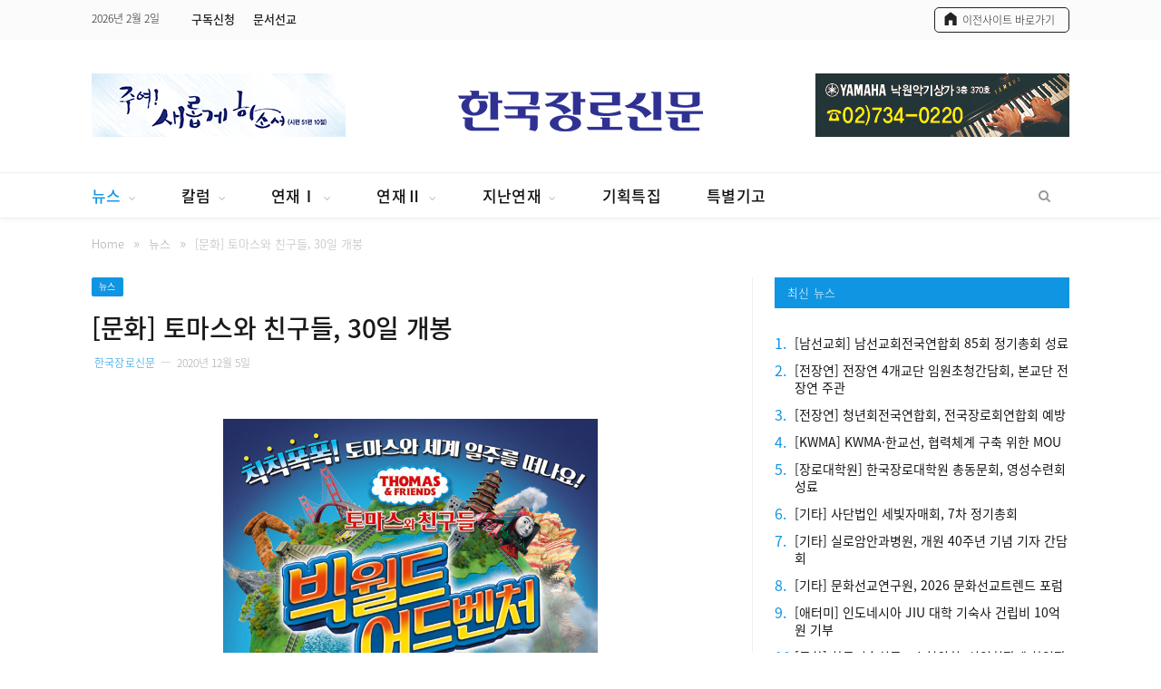

--- FILE ---
content_type: text/html; charset=UTF-8
request_url: https://jangro.kr/2020/12/05/%EB%AC%B8%ED%99%94-%ED%86%A0%EB%A7%88%EC%8A%A4%EC%99%80-%EC%B9%9C%EA%B5%AC%EB%93%A4-30%EC%9D%BC-%EA%B0%9C%EB%B4%89/
body_size: 18413
content:

<!DOCTYPE html>

<!--[if IE 8]> <html class="ie ie8" lang="ko-KR"
	prefix="og: https://ogp.me/ns#" > <![endif]-->
<!--[if IE 9]> <html class="ie ie9" lang="ko-KR"
	prefix="og: https://ogp.me/ns#" > <![endif]-->
<!--[if gt IE 9]><!--> <html lang="ko-KR"
	prefix="og: https://ogp.me/ns#" > <!--<![endif]-->

<head>


<meta charset="UTF-8" />
<title>[문화] 토마스와 친구들, 30일 개봉 | 한국장로신문</title>

<meta name="viewport" content="width=device-width, initial-scale=1" />
<meta http-equiv="X-UA-Compatible" content="IE=edge" />
<meta name="naver-site-verification" content="5232ec852a1008b4b200bf809530908c90ddd474"/>
<link rel="pingback" href="https://jangro.kr/xmlrpc.php" />




<!-- All In One SEO Pack 3.7.1[341,371] -->
<script type="application/ld+json" class="aioseop-schema">{"@context":"https://schema.org","@graph":[{"@type":["Person","Organization"],"@id":"https://jangro.kr/#person","url":"https://jangro.kr/","name":"한국장로신문","sameAs":[],"image":{"@type":"ImageObject","@id":"https://jangro.kr/#personlogo","url":"https://secure.gravatar.com/avatar/8d490478970250fbf0be7562e7b151b8?s=96&d=mm&r=g","width":96,"height":96,"caption":"한국장로신문"},"logo":{"@id":"https://jangro.kr/#personlogo"}},{"@type":"WebSite","@id":"https://jangro.kr/#website","url":"https://jangro.kr/","name":"한국장로신문","publisher":{"@id":"https://jangro.kr/#person"}},{"@type":"WebPage","@id":"https://jangro.kr/2020/12/05/%eb%ac%b8%ed%99%94-%ed%86%a0%eb%a7%88%ec%8a%a4%ec%99%80-%ec%b9%9c%ea%b5%ac%eb%93%a4-30%ec%9d%bc-%ea%b0%9c%eb%b4%89/#webpage","url":"https://jangro.kr/2020/12/05/%eb%ac%b8%ed%99%94-%ed%86%a0%eb%a7%88%ec%8a%a4%ec%99%80-%ec%b9%9c%ea%b5%ac%eb%93%a4-30%ec%9d%bc-%ea%b0%9c%eb%b4%89/","inLanguage":"ko-KR","name":"[문화] 토마스와 친구들, 30일 개봉","isPartOf":{"@id":"https://jangro.kr/#website"},"breadcrumb":{"@id":"https://jangro.kr/2020/12/05/%eb%ac%b8%ed%99%94-%ed%86%a0%eb%a7%88%ec%8a%a4%ec%99%80-%ec%b9%9c%ea%b5%ac%eb%93%a4-30%ec%9d%bc-%ea%b0%9c%eb%b4%89/#breadcrumblist"},"image":{"@type":"ImageObject","@id":"https://jangro.kr/2020/12/05/%eb%ac%b8%ed%99%94-%ed%86%a0%eb%a7%88%ec%8a%a4%ec%99%80-%ec%b9%9c%ea%b5%ac%eb%93%a4-30%ec%9d%bc-%ea%b0%9c%eb%b4%89/#primaryimage","url":"https://jangro.kr/wp-content/uploads/2021/01/14-토마스.jpg","width":900,"height":1287},"primaryImageOfPage":{"@id":"https://jangro.kr/2020/12/05/%eb%ac%b8%ed%99%94-%ed%86%a0%eb%a7%88%ec%8a%a4%ec%99%80-%ec%b9%9c%ea%b5%ac%eb%93%a4-30%ec%9d%bc-%ea%b0%9c%eb%b4%89/#primaryimage"},"datePublished":"2020-12-05T01:16:55+09:00","dateModified":"2021-01-15T01:18:18+09:00"},{"@type":"Article","@id":"https://jangro.kr/2020/12/05/%eb%ac%b8%ed%99%94-%ed%86%a0%eb%a7%88%ec%8a%a4%ec%99%80-%ec%b9%9c%ea%b5%ac%eb%93%a4-30%ec%9d%bc-%ea%b0%9c%eb%b4%89/#article","isPartOf":{"@id":"https://jangro.kr/2020/12/05/%eb%ac%b8%ed%99%94-%ed%86%a0%eb%a7%88%ec%8a%a4%ec%99%80-%ec%b9%9c%ea%b5%ac%eb%93%a4-30%ec%9d%bc-%ea%b0%9c%eb%b4%89/#webpage"},"author":{"@id":"https://jangro.kr/author/jangro96/#author"},"headline":"[문화] 토마스와 친구들, 30일 개봉","datePublished":"2020-12-05T01:16:55+09:00","dateModified":"2021-01-15T01:18:18+09:00","commentCount":0,"mainEntityOfPage":{"@id":"https://jangro.kr/2020/12/05/%eb%ac%b8%ed%99%94-%ed%86%a0%eb%a7%88%ec%8a%a4%ec%99%80-%ec%b9%9c%ea%b5%ac%eb%93%a4-30%ec%9d%bc-%ea%b0%9c%eb%b4%89/#webpage"},"publisher":{"@id":"https://jangro.kr/#person"},"articleSection":"뉴스, 문화·NGO","image":{"@type":"ImageObject","@id":"https://jangro.kr/2020/12/05/%eb%ac%b8%ed%99%94-%ed%86%a0%eb%a7%88%ec%8a%a4%ec%99%80-%ec%b9%9c%ea%b5%ac%eb%93%a4-30%ec%9d%bc-%ea%b0%9c%eb%b4%89/#primaryimage","url":"https://jangro.kr/wp-content/uploads/2021/01/14-토마스.jpg","width":900,"height":1287}},{"@type":"Person","@id":"https://jangro.kr/author/jangro96/#author","name":"한국장로신문","sameAs":[],"image":{"@type":"ImageObject","@id":"https://jangro.kr/#personlogo","url":"https://secure.gravatar.com/avatar/8183a05aeac4230c2e405cee0a777aab?s=96&d=mm&r=g","width":96,"height":96,"caption":"한국장로신문"}},{"@type":"BreadcrumbList","@id":"https://jangro.kr/2020/12/05/%eb%ac%b8%ed%99%94-%ed%86%a0%eb%a7%88%ec%8a%a4%ec%99%80-%ec%b9%9c%ea%b5%ac%eb%93%a4-30%ec%9d%bc-%ea%b0%9c%eb%b4%89/#breadcrumblist","itemListElement":[{"@type":"ListItem","position":1,"item":{"@type":"WebPage","@id":"https://jangro.kr/","url":"https://jangro.kr/","name":"한국장로신문"}},{"@type":"ListItem","position":2,"item":{"@type":"WebPage","@id":"https://jangro.kr/2020/12/05/%eb%ac%b8%ed%99%94-%ed%86%a0%eb%a7%88%ec%8a%a4%ec%99%80-%ec%b9%9c%ea%b5%ac%eb%93%a4-30%ec%9d%bc-%ea%b0%9c%eb%b4%89/","url":"https://jangro.kr/2020/12/05/%eb%ac%b8%ed%99%94-%ed%86%a0%eb%a7%88%ec%8a%a4%ec%99%80-%ec%b9%9c%ea%b5%ac%eb%93%a4-30%ec%9d%bc-%ea%b0%9c%eb%b4%89/","name":"[문화] 토마스와 친구들, 30일 개봉"}}]}]}</script>
<link rel="canonical" href="https://jangro.kr/2020/12/05/문화-토마스와-친구들-30일-개봉/" />
<meta property="og:type" content="article" />
<meta property="og:title" content="[문화] 토마스와 친구들, 30일 개봉 | 한국장로신문" />
<meta property="og:description" content="좌충우돌 재미난 세계대장정 전 세계가 사랑하는 애니메이션 &#039;토마스와 친구들&#039;의 새로운 시리즈 &lt;토마스와 친구들-빅 월드 어드벤처&gt;가 메인 예고편을 공개하며 시선을 모았다. &lt;토마스와 친구들-빅 월드 어드벤처&gt;는 사랑스러운 꼬마 기관차 토마스가 전 세계를 돌아본 최초의 기관차가 되고 싶다는 꿈을 꾸는 것을 발단으로 결국" />
<meta property="og:url" content="https://jangro.kr/2020/12/05/문화-토마스와-친구들-30일-개봉/" />
<meta property="og:site_name" content="한국장로신문" />
<meta property="og:image" content="/wp-content/uploads/2020/10/site_img.jpg" />
<meta property="og:image:width" content="1200" />
<meta property="og:image:height" content="630" />
<meta property="fb:app_id" content="2618636511577326" />
<meta property="article:published_time" content="2020-12-05T01:16:55Z" />
<meta property="article:modified_time" content="2021-01-15T01:18:18Z" />
<meta property="og:image:secure_url" content="/wp-content/uploads/2020/10/site_img.jpg" />
<meta name="twitter:card" content="summary" />
<meta name="twitter:title" content="[문화] 토마스와 친구들, 30일 개봉 | 한국장로신문" />
<meta name="twitter:description" content="좌충우돌 재미난 세계대장정 전 세계가 사랑하는 애니메이션 &#039;토마스와 친구들&#039;의 새로운 시리즈 &lt;토마스와 친구들-빅 월드 어드벤처&gt;가 메인 예고편을 공개하며 시선을 모았다. &lt;토마스와 친구들-빅 월드 어드벤처&gt;는 사랑스러운 꼬마 기관차 토마스가 전 세계를 돌아본 최초의 기관차가 되고 싶다는 꿈을 꾸는 것을 발단으로 결국" />
<meta name="twitter:image" content="/wp-content/uploads/2020/10/site_img.jpg" />
<!-- All In One SEO Pack -->
<link rel='dns-prefetch' href='//fonts.googleapis.com' />
<link rel='dns-prefetch' href='//s.w.org' />
<link rel="alternate" type="application/rss+xml" title="한국장로신문 &raquo; 피드" href="https://jangro.kr/feed/" />
<link rel="alternate" type="application/rss+xml" title="한국장로신문 &raquo; 댓글 피드" href="https://jangro.kr/comments/feed/" />
		<script type="text/javascript">
			window._wpemojiSettings = {"baseUrl":"https:\/\/s.w.org\/images\/core\/emoji\/13.0.0\/72x72\/","ext":".png","svgUrl":"https:\/\/s.w.org\/images\/core\/emoji\/13.0.0\/svg\/","svgExt":".svg","source":{"concatemoji":"https:\/\/jangro.kr\/wp-includes\/js\/wp-emoji-release.min.js?ver=5.5.1"}};
			!function(e,a,t){var r,n,o,i,p=a.createElement("canvas"),s=p.getContext&&p.getContext("2d");function c(e,t){var a=String.fromCharCode;s.clearRect(0,0,p.width,p.height),s.fillText(a.apply(this,e),0,0);var r=p.toDataURL();return s.clearRect(0,0,p.width,p.height),s.fillText(a.apply(this,t),0,0),r===p.toDataURL()}function l(e){if(!s||!s.fillText)return!1;switch(s.textBaseline="top",s.font="600 32px Arial",e){case"flag":return!c([127987,65039,8205,9895,65039],[127987,65039,8203,9895,65039])&&(!c([55356,56826,55356,56819],[55356,56826,8203,55356,56819])&&!c([55356,57332,56128,56423,56128,56418,56128,56421,56128,56430,56128,56423,56128,56447],[55356,57332,8203,56128,56423,8203,56128,56418,8203,56128,56421,8203,56128,56430,8203,56128,56423,8203,56128,56447]));case"emoji":return!c([55357,56424,8205,55356,57212],[55357,56424,8203,55356,57212])}return!1}function d(e){var t=a.createElement("script");t.src=e,t.defer=t.type="text/javascript",a.getElementsByTagName("head")[0].appendChild(t)}for(i=Array("flag","emoji"),t.supports={everything:!0,everythingExceptFlag:!0},o=0;o<i.length;o++)t.supports[i[o]]=l(i[o]),t.supports.everything=t.supports.everything&&t.supports[i[o]],"flag"!==i[o]&&(t.supports.everythingExceptFlag=t.supports.everythingExceptFlag&&t.supports[i[o]]);t.supports.everythingExceptFlag=t.supports.everythingExceptFlag&&!t.supports.flag,t.DOMReady=!1,t.readyCallback=function(){t.DOMReady=!0},t.supports.everything||(n=function(){t.readyCallback()},a.addEventListener?(a.addEventListener("DOMContentLoaded",n,!1),e.addEventListener("load",n,!1)):(e.attachEvent("onload",n),a.attachEvent("onreadystatechange",function(){"complete"===a.readyState&&t.readyCallback()})),(r=t.source||{}).concatemoji?d(r.concatemoji):r.wpemoji&&r.twemoji&&(d(r.twemoji),d(r.wpemoji)))}(window,document,window._wpemojiSettings);
		</script>
		<style type="text/css">
img.wp-smiley,
img.emoji {
	display: inline !important;
	border: none !important;
	box-shadow: none !important;
	height: 1em !important;
	width: 1em !important;
	margin: 0 .07em !important;
	vertical-align: -0.1em !important;
	background: none !important;
	padding: 0 !important;
}
</style>
	<link rel='stylesheet' id='wp-block-library-css'  href='https://jangro.kr/wp-includes/css/dist/block-library/style.min.css?ver=5.5.1' type='text/css' media='all' />
<link rel='stylesheet' id='smartmag-fonts-css'  href='https://fonts.googleapis.com/css?family=Roboto%3A400%2C400i%2C500%2C700%7CMerriweather%3A300italic&#038;subset' type='text/css' media='all' />
<link rel='stylesheet' id='smartmag-core-css'  href='https://jangro.kr/wp-content/themes/smart-mag-child/style.css?ver=3.3.1' type='text/css' media='all' />
<link rel='stylesheet' id='smartmag-responsive-css'  href='https://jangro.kr/wp-content/themes/smart-mag/css/responsive.css?ver=3.3.1' type='text/css' media='all' />
<link rel='stylesheet' id='pretty-photo-css'  href='https://jangro.kr/wp-content/themes/smart-mag/css/prettyPhoto.css?ver=3.3.1' type='text/css' media='all' />
<link rel='stylesheet' id='smartmag-font-awesome-css'  href='https://jangro.kr/wp-content/themes/smart-mag/css/fontawesome/css/font-awesome.min.css?ver=3.3.1' type='text/css' media='all' />
<link rel='stylesheet' id='smartmag-skin-css'  href='https://jangro.kr/wp-content/themes/smart-mag/css/skin-thezine.css?ver=5.5.1' type='text/css' media='all' />
<style id='smartmag-skin-inline-css' type='text/css'>
.post-content > p:first-child { font-size: inherit; color: inherit;; }

::selection { background: #1095e2; }

::-moz-selection { background: #1095e2; }

.top-bar, .post-content .modern-quote, .mobile-head { border-top-color: #1095e2; }

.main-color,
.trending-ticker .heading,
.nav-light .menu > li:hover > a,
.nav-light .menu > .current-menu-item > a,
.nav-light .menu > .current-menu-parent > a,
.nav-light .menu li li:hover,
.nav-light .menu li li.current-menu-item,
.nav-light .mega-menu .sub-nav li:hover,
.nav-light .menu .sub-nav li.current-menu-item,
.nav-light .menu li li:hover > a,
.nav-light .menu li li.current-menu-item > a,
.nav-light .mega-menu .sub-nav li:hover > a,
.nav-light .menu .sub-nav li.current-menu-item > a,
.nav-light-search .active .search-icon,
.nav-light-search .search-icon:hover,
.breadcrumbs .location,
.gallery-title,
.section-head.prominent,
.recentcomments .url,
.block.posts .fa-angle-right,
.news-focus .section-head,
.focus-grid .section-head,
.post-meta-b .posted-by a,
.post-content a,
.main-stars,
.main-stars span:before,
.related-posts .section-head,
.comments-list .bypostauthor .comment-author a,
.error-page .text-404,
a.bbp-author-name { color: #1095e2; }

.navigation .menu > li:hover > a,
.navigation .menu > .current-menu-item > a,
.navigation .menu > .current-menu-parent > a,
.navigation .menu > .current-menu-ancestor > a,
.block-head,
.tabbed .tabs-list .active a,
.comment-content .reply,
.sc-tabs .active a,
.nav-dark-b { border-bottom-color: #1095e2; }

.main-featured .cat,
.main-featured .pages .flex-active,
.main-pagination .current,
.main-pagination a:hover,
.block-head .heading,
.cat-title,
.post .read-more a,
.rate-number .progress,
.listing-meta .rate-number .progress,
.review-box .overall,
.review-box .bar,
.post-pagination > span,
.button,
.sc-button-default:hover,
.drop-caps { background: #1095e2; }

.nav-search .search-icon:hover,
.nav-search .active .search-icon { border-color: #1095e2; }

.modal-header .modal-title,
.highlights h2:before,
.post-header .post-title:before,
.review-box .heading,
.main-heading,
.page-title,
.entry-title,
div.bbp-template-notice,
div.indicator-hint,
div.bbp-template-notice.info,
.post-content .wpcf7-not-valid-tip { border-left-color: #1095e2; }

@media only screen and (max-width: 799px) { .navigation .mobile .fa { background: #1095e2; } }

.mobile-head { border-top-color: #1095e2; }

a:hover, 
.highlights .post-title a:hover,
.nav-light a:hover,
.nav-light .mega-menu .featured h2 a:hover,
.listing-meta .author a { color: #1095e2; }

.main-footer { background-color: #fbfbfb; background-image: none;; }

.main-footer .widgettitle { color: #222222; }

.main-footer, .main-footer .widget { color: #222222; }

.main-footer .widget a { color: #222222; }

.lower-foot { background-color: #f7f7f7; }

.lower-foot { color: #222222; }

.lower-foot a { color: #222222; }


.cat-12, 
.cat-title.cat-12,
.block-head.cat-text-12 .heading { 
	background: #e76f51;
}

.block-head.cat-text-12 {
	border-color: #e76f51;
}
				
.cat-text-12, .section-head.cat-text-12 { color: #e76f51; }
				 

.navigation .menu > .menu-cat-12:hover > a, .navigation .menu > .menu-cat-12.current-menu-item > a, .navigation .menu > .menu-cat-12.current-menu-parent > a {
	border-bottom-color: #e76f51;
}



.cat-7, 
.cat-title.cat-7,
.block-head.cat-text-7 .heading { 
	background: #33bda0;
}

.block-head.cat-text-7 {
	border-color: #33bda0;
}
				
.cat-text-7, .section-head.cat-text-7 { color: #33bda0; }
				 

.navigation .menu > .menu-cat-7:hover > a, .navigation .menu > .menu-cat-7.current-menu-item > a, .navigation .menu > .menu-cat-7.current-menu-parent > a {
	border-bottom-color: #33bda0;
}



.cat-25, 
.cat-title.cat-25,
.block-head.cat-text-25 .heading { 
	background: #e76f51;
}

.block-head.cat-text-25 {
	border-color: #e76f51;
}
				
.cat-text-25, .section-head.cat-text-25 { color: #e76f51; }
				 

.navigation .menu > .menu-cat-25:hover > a, .navigation .menu > .menu-cat-25.current-menu-item > a, .navigation .menu > .menu-cat-25.current-menu-parent > a {
	border-bottom-color: #e76f51;
}



.cat-2, 
.cat-title.cat-2,
.block-head.cat-text-2 .heading { 
	background: #ff6a5a;
}

.block-head.cat-text-2 {
	border-color: #ff6a5a;
}
				
.cat-text-2, .section-head.cat-text-2 { color: #ff6a5a; }
				 

.navigation .menu > .menu-cat-2:hover > a, .navigation .menu > .menu-cat-2.current-menu-item > a, .navigation .menu > .menu-cat-2.current-menu-parent > a {
	border-bottom-color: #ff6a5a;
}




</style>
<link rel='stylesheet' id='hm_custom_css-css'  href='https://jangro.kr/wp-content/uploads/hm_custom_css_js/custom.css?ver=1761722116' type='text/css' media='all' />
<script type='text/javascript' src='https://jangro.kr/wp-includes/js/jquery/jquery.js?ver=1.12.4-wp' id='jquery-core-js'></script>
<script type='text/javascript' src='https://jangro.kr/wp-content/themes/smart-mag/js/jquery.prettyPhoto.js?ver=5.5.1' id='pretty-photo-smartmag-js'></script>
<script type='text/javascript' src='https://jangro.kr/wp-content/uploads/hm_custom_css_js/custom.js?ver=1599199738' id='hm_custom_js-js'></script>
<script type='text/javascript' src='https://jangro.kr/wp-includes/js/jquery/jquery-migrate.min.js?ver=1.4.1' id='jquery-migrate-js'></script>
<link rel="https://api.w.org/" href="https://jangro.kr/wp-json/" /><link rel="alternate" type="application/json" href="https://jangro.kr/wp-json/wp/v2/posts/11512" /><link rel="EditURI" type="application/rsd+xml" title="RSD" href="https://jangro.kr/xmlrpc.php?rsd" />
<link rel="wlwmanifest" type="application/wlwmanifest+xml" href="https://jangro.kr/wp-includes/wlwmanifest.xml" /> 
<link rel='prev' title='[원로지성] 미국의 정치는 발전하는가? (1)' href='https://jangro.kr/2020/12/01/%ec%9b%90%eb%a1%9c%ec%a7%80%ec%84%b1-%eb%af%b8%ea%b5%ad%ec%9d%98-%ec%a0%95%ec%b9%98%eb%8a%94-%eb%b0%9c%ec%a0%84%ed%95%98%eb%8a%94%ea%b0%80-1/' />
<link rel='next' title='[신간소개] 믿음의 비행기 여정' href='https://jangro.kr/2020/12/05/%ec%8b%a0%ea%b0%84%ec%86%8c%ea%b0%9c-%eb%af%bf%ec%9d%8c%ec%9d%98-%eb%b9%84%ed%96%89%ea%b8%b0-%ec%97%ac%ec%a0%95/' />
<meta name="generator" content="WordPress 5.5.1" />
<link rel='shortlink' href='https://jangro.kr/?p=11512' />
<link rel="alternate" type="application/json+oembed" href="https://jangro.kr/wp-json/oembed/1.0/embed?url=https%3A%2F%2Fjangro.kr%2F2020%2F12%2F05%2F%25eb%25ac%25b8%25ed%2599%2594-%25ed%2586%25a0%25eb%25a7%2588%25ec%258a%25a4%25ec%2599%2580-%25ec%25b9%259c%25ea%25b5%25ac%25eb%2593%25a4-30%25ec%259d%25bc-%25ea%25b0%259c%25eb%25b4%2589%2F" />
<link rel="alternate" type="text/xml+oembed" href="https://jangro.kr/wp-json/oembed/1.0/embed?url=https%3A%2F%2Fjangro.kr%2F2020%2F12%2F05%2F%25eb%25ac%25b8%25ed%2599%2594-%25ed%2586%25a0%25eb%25a7%2588%25ec%258a%25a4%25ec%2599%2580-%25ec%25b9%259c%25ea%25b5%25ac%25eb%2593%25a4-30%25ec%259d%25bc-%25ea%25b0%259c%25eb%25b4%2589%2F&#038;format=xml" />

<!--[if lt IE 9]>
<script src="https://jangro.kr/wp-content/themes/smart-mag/js/html5.js" type="text/javascript"></script>
<![endif]-->

<link href='/noto_font_v2/NotoSansKR.css' rel='stylesheet' type='text/css'>
<script src="//developers.kakao.com/sdk/js/kakao.min.js"></script>
</head>


<body class="post-template-default single single-post postid-11512 single-format-standard page-builder right-sidebar full skin-tech post-layout-modern has-nav-light-b has-nav-full has-head-tech has-mobile-head">

<div class="main-wrap">

	
	
	<div class="top-bar dark">

		<div class="wrap">
			<section class="top-bar-content cf">
			
								
				<span class="date">
					2026년 2월 2일				</span>
				
							
				
				
				<div class="menu-top-nav-container"><ul id="menu-top-nav" class="menu"><li id="menu-item-8443" class="menu-item menu-item-type-custom menu-item-object-custom menu-item-8443"><a target="_blank" rel="noopener noreferrer" href="https://docs.google.com/forms/d/e/1FAIpQLScKYTkNrqvwfuSvSHV0V0nLYaNR08LEFVNamyS3tNn39YrnQg/viewform">구독신청</a></li>
<li id="menu-item-8124" class="menu-item menu-item-type-custom menu-item-object-custom menu-item-8124"><a target="_blank" rel="noopener noreferrer" href="https://forms.gle/djNxsbohUufviPYp9">문서선교</a></li>
</ul></div>			<div class="textwidget"><div class="icon_n"><a href="http://old.jangro.kr/" target="_blank" rel="noopener noreferrer"><span class="top_bar_txt">이전사이트 바로가기</span></a></div>
</div>
						
			</section>
		</div>
		
	</div>
	
	<div id="main-head" class="main-head nam">
		
		<div class="wrap">
			
							<div class="mobile-head">
				
					<div class="menu-icon"><a href="#"><i class="fa fa-bars"></i></a></div>
					<div class="title">
								<a href="https://jangro.kr/" title="한국장로신문" rel="home" class="is-logo-mobile">
		
														
									<img src="https://jangro.kr/wp-content/uploads/2020/09/logo_jangro_new2.png" class="logo-mobile" width="0" height="0" />
								
				<img src="https://jangro.kr/wp-content/uploads/2020/09/logo_jangro_new2.png" class="logo-image" alt="한국장로신문" />
					 
						
		</a>					</div>
					<div class="search-overlay">
						<a href="#" title="Search" class="search-icon"><i class="fa fa-search"></i></a>
					</div>
					
				</div>
			
			<header class="tech">
			
			<!-- 헤더 왼쪽  배너 -->
				<div class="left_banner">
                       <div class="img_box">
                             <a href="javascript:void(0);"><img src="/wp-content/uploads/2026/01/left_top_banner.png" alt="" /></a>
				        </div>
					</div>
				
				<div class="title">
							<a href="https://jangro.kr/" title="한국장로신문" rel="home" class="is-logo-mobile">
		
														
									<img src="https://jangro.kr/wp-content/uploads/2020/09/logo_jangro_new2.png" class="logo-mobile" width="0" height="0" />
								
				<img src="https://jangro.kr/wp-content/uploads/2020/09/logo_jangro_new2.png" class="logo-image" alt="한국장로신문" />
					 
						
		</a>				</div>
				
		    <!-- 헤더 오른쪽 배너 -->
			  <div class="right_banner">
					    <div class="img_box">
                              <a href="javascript:void(0);"><img src="/wp-content/uploads/2022/04/right_banner_02.jpg" alt="" /></a>
				        </div>
			  </div>
					

				
			</header>
				
							
		</div>
		
		
<div class="main-nav">
	<div class="navigation-wrap cf" data-sticky-nav="1" data-sticky-type="normal">
	
		<nav class="navigation cf nav-full has-search nav-light nav-light-b">
		
			<div class="wrap">
			
				<div class="mobile" data-type="off-canvas" data-search="1">
					<a href="#" class="selected">
						<span class="text">메뉴</span><span class="current"></span> <i class="hamburger fa fa-bars"></i>
					</a>
				</div>
				
				<div class="menu-jangro-menu-container"><ul id="menu-jangro-menu" class="menu"><li id="menu-item-7998" class="menu-item menu-item-type-taxonomy menu-item-object-category current-post-ancestor current-menu-parent current-post-parent menu-item-has-children menu-cat-274 menu-item-7998"><a href="https://jangro.kr/category/news/">뉴스</a>
<ul class="sub-menu">
	<li id="menu-item-8224" class="menu-item menu-item-type-taxonomy menu-item-object-category menu-cat-280 menu-item-8224"><a href="https://jangro.kr/category/news/elders-union/">전장연</a></li>
	<li id="menu-item-8226" class="menu-item menu-item-type-taxonomy menu-item-object-category menu-cat-281 menu-item-8226"><a href="https://jangro.kr/category/news/general-assembly/">총회</a></li>
	<li id="menu-item-8229" class="menu-item menu-item-type-taxonomy menu-item-object-category menu-cat-282 menu-item-8229"><a href="https://jangro.kr/category/news/layman/">평신도</a></li>
	<li id="menu-item-8225" class="menu-item menu-item-type-taxonomy menu-item-object-category menu-cat-283 menu-item-8225"><a href="https://jangro.kr/category/news/allied-agency/">연합기관·선교회</a></li>
	<li id="menu-item-8227" class="menu-item menu-item-type-taxonomy menu-item-object-category current-post-ancestor current-menu-parent current-post-parent menu-cat-284 menu-item-8227"><a href="https://jangro.kr/category/news/culture-ngo/">문화·NGO</a></li>
	<li id="menu-item-8228" class="menu-item menu-item-type-taxonomy menu-item-object-category menu-cat-285 menu-item-8228"><a href="https://jangro.kr/category/news/news-etc/">기타</a></li>
</ul>
</li>
<li id="menu-item-8004" class="menu-item menu-item-type-taxonomy menu-item-object-category menu-item-has-children menu-cat-275 menu-item-8004"><a href="https://jangro.kr/category/column/">칼럼</a>
<ul class="sub-menu">
	<li id="menu-item-8232" class="menu-item menu-item-type-taxonomy menu-item-object-category menu-cat-286 menu-item-8232"><a href="https://jangro.kr/category/column/editorial/">사설</a></li>
	<li id="menu-item-8233" class="menu-item menu-item-type-taxonomy menu-item-object-category menu-cat-287 menu-item-8233"><a href="https://jangro.kr/category/column/public-opinion/">시론</a></li>
	<li id="menu-item-8230" class="menu-item menu-item-type-taxonomy menu-item-object-category menu-cat-288 menu-item-8230"><a href="https://jangro.kr/category/column/forum/">논단</a></li>
	<li id="menu-item-8234" class="menu-item menu-item-type-taxonomy menu-item-object-category menu-cat-289 menu-item-8234"><a href="https://jangro.kr/category/column/plaza/">종로광장</a></li>
	<li id="menu-item-8239" class="menu-item menu-item-type-taxonomy menu-item-object-category menu-cat-292 menu-item-8239"><a href="https://jangro.kr/category/column/jakin-boaz/">야긴과 보아스</a></li>
	<li id="menu-item-8238" class="menu-item menu-item-type-taxonomy menu-item-object-category menu-cat-293 menu-item-8238"><a href="https://jangro.kr/category/column/raise-sheep/">목양의 길</a></li>
	<li id="menu-item-8235" class="menu-item menu-item-type-taxonomy menu-item-object-category menu-cat-294 menu-item-8235"><a href="https://jangro.kr/category/column/week-platform/">금주의 강단</a></li>
	<li id="menu-item-8240" class="menu-item menu-item-type-taxonomy menu-item-object-category menu-cat-295 menu-item-8240"><a href="https://jangro.kr/category/column/opinion-leader/">오피니언리더</a></li>
	<li id="menu-item-8241" class="menu-item menu-item-type-taxonomy menu-item-object-category menu-cat-296 menu-item-8241"><a href="https://jangro.kr/category/column/elder-stand/">장로 발언대</a></li>
	<li id="menu-item-8236" class="menu-item menu-item-type-taxonomy menu-item-object-category menu-cat-297 menu-item-8236"><a href="https://jangro.kr/category/column/week-pray/">금주의 기도</a></li>
	<li id="menu-item-8237" class="menu-item menu-item-type-taxonomy menu-item-object-category menu-cat-298 menu-item-8237"><a href="https://jangro.kr/category/column/criticism/">만평</a></li>
</ul>
</li>
<li id="menu-item-8001" class="menu-item menu-item-type-taxonomy menu-item-object-category menu-item-has-children menu-cat-276 menu-item-8001"><a href="https://jangro.kr/category/series-1/">연재Ⅰ</a>
<ul class="sub-menu">
	<li id="menu-item-21267" class="menu-item menu-item-type-taxonomy menu-item-object-category menu-cat-357 menu-item-21267"><a href="https://jangro.kr/category/series-1/smilelee/">스마일리 장로의 나들이</a></li>
	<li id="menu-item-8242" class="menu-item menu-item-type-taxonomy menu-item-object-category menu-cat-302 menu-item-8242"><a href="https://jangro.kr/category/series-1/issue/">교계이슈</a></li>
	<li id="menu-item-8243" class="menu-item menu-item-type-taxonomy menu-item-object-category menu-cat-304 menu-item-8243"><a href="https://jangro.kr/category/series-1/music-classroom/">교회음악교실</a></li>
	<li id="menu-item-8254" class="menu-item menu-item-type-taxonomy menu-item-object-category menu-cat-305 menu-item-8254"><a href="https://jangro.kr/category/series-1/fable/">예화이야기</a></li>
	<li id="menu-item-56437" class="menu-item menu-item-type-taxonomy menu-item-object-category menu-cat-391 menu-item-56437"><a href="https://jangro.kr/category/series-1/village-evangelize/">마을목회가 답이다</a></li>
	<li id="menu-item-8245" class="menu-item menu-item-type-taxonomy menu-item-object-category menu-cat-307 menu-item-8245"><a href="https://jangro.kr/category/series-1/nomad/">노마드톡</a></li>
	<li id="menu-item-27710" class="menu-item menu-item-type-taxonomy menu-item-object-category menu-cat-362 menu-item-27710"><a href="https://jangro.kr/category/series-1/wealth_story/">재물이야기</a></li>
	<li id="menu-item-8244" class="menu-item menu-item-type-taxonomy menu-item-object-category menu-cat-312 menu-item-8244"><a href="https://jangro.kr/category/series-1/story/">남기고 싶은 이야기들</a></li>
	<li id="menu-item-33991" class="menu-item menu-item-type-taxonomy menu-item-object-category menu-cat-366 menu-item-33991"><a href="https://jangro.kr/category/series-1/bible-q/">바이블Q</a></li>
	<li id="menu-item-8273" class="menu-item menu-item-type-taxonomy menu-item-object-category menu-cat-314 menu-item-8273"><a href="https://jangro.kr/category/series-1/cartoon/">만화</a></li>
	<li id="menu-item-12550" class="menu-item menu-item-type-taxonomy menu-item-object-category menu-cat-350 menu-item-12550"><a href="https://jangro.kr/category/series-1/correct/">교정선교</a></li>
	<li id="menu-item-44066" class="menu-item menu-item-type-taxonomy menu-item-object-category menu-cat-376 menu-item-44066"><a href="https://jangro.kr/category/series-1/patriotic/">충성된 믿음</a></li>
	<li id="menu-item-47265" class="menu-item menu-item-type-taxonomy menu-item-object-category menu-cat-380 menu-item-47265"><a href="https://jangro.kr/category/series-1/reading-the-world/">수축시대 세상 읽기</a></li>
	<li id="menu-item-35005" class="menu-item menu-item-type-taxonomy menu-item-object-category menu-cat-370 menu-item-35005"><a href="https://jangro.kr/category/series-1/oriental/">한방응급처치 및 민간요법</a></li>
	<li id="menu-item-47957" class="menu-item menu-item-type-taxonomy menu-item-object-category menu-cat-381 menu-item-47957"><a href="https://jangro.kr/category/series-1/paul-way/">바울의 길-이방의 길</a></li>
	<li id="menu-item-50814" class="menu-item menu-item-type-taxonomy menu-item-object-category menu-cat-383 menu-item-50814"><a href="https://jangro.kr/category/series-1/with-bible/">성경과함께</a></li>
	<li id="menu-item-52402" class="menu-item menu-item-type-taxonomy menu-item-object-category menu-cat-384 menu-item-52402"><a href="https://jangro.kr/category/series-1/hidden-faith/">숨은 신앙의 자리</a></li>
	<li id="menu-item-54867" class="menu-item menu-item-type-taxonomy menu-item-object-category menu-cat-388 menu-item-54867"><a href="https://jangro.kr/category/series-1/small-group/">소그룹에 임하는 하나님 나라</a></li>
	<li id="menu-item-54868" class="menu-item menu-item-type-taxonomy menu-item-object-category menu-cat-389 menu-item-54868"><a href="https://jangro.kr/category/series-1/siren/">소방선교-소명의 사이렌</a></li>
</ul>
</li>
<li id="menu-item-8002" class="menu-item menu-item-type-taxonomy menu-item-object-category menu-item-has-children menu-cat-277 menu-item-8002"><a href="https://jangro.kr/category/series-2/">연재Ⅱ</a>
<ul class="sub-menu">
	<li id="menu-item-8259" class="menu-item menu-item-type-taxonomy menu-item-object-category menu-cat-315 menu-item-8259"><a href="https://jangro.kr/category/series-2/heart-lifting/">마음성형</a></li>
	<li id="menu-item-29815" class="menu-item menu-item-type-taxonomy menu-item-object-category menu-cat-365 menu-item-29815"><a href="https://jangro.kr/category/series-2/restoration-of-faith/">신앙의 회복</a></li>
	<li id="menu-item-8266" class="menu-item menu-item-type-taxonomy menu-item-object-category menu-cat-317 menu-item-8266"><a href="https://jangro.kr/category/series-2/faith-wise/">신앙과 지혜</a></li>
	<li id="menu-item-34857" class="menu-item menu-item-type-taxonomy menu-item-object-category menu-cat-369 menu-item-34857"><a href="https://jangro.kr/category/series-2/minute-essay/">5분 에세이</a></li>
	<li id="menu-item-42002" class="menu-item menu-item-type-taxonomy menu-item-object-category menu-cat-375 menu-item-42002"><a href="https://jangro.kr/category/series-2/literature-walk/">문학산책</a></li>
	<li id="menu-item-8260" class="menu-item menu-item-type-taxonomy menu-item-object-category menu-cat-322 menu-item-8260"><a href="https://jangro.kr/category/series-2/law/">법률상식</a></li>
	<li id="menu-item-8262" class="menu-item menu-item-type-taxonomy menu-item-object-category menu-cat-323 menu-item-8262"><a href="https://jangro.kr/category/series-2/taxation/">세무강좌</a></li>
	<li id="menu-item-8271" class="menu-item menu-item-type-taxonomy menu-item-object-category menu-cat-324 menu-item-8271"><a href="https://jangro.kr/category/series-2/blessing/">축복의 언어</a></li>
	<li id="menu-item-8270" class="menu-item menu-item-type-taxonomy menu-item-object-category menu-cat-325 menu-item-8270"><a href="https://jangro.kr/category/series-2/livelihood/">장로들의 생활신앙</a></li>
	<li id="menu-item-8267" class="menu-item menu-item-type-taxonomy menu-item-object-category menu-cat-326 menu-item-8267"><a href="https://jangro.kr/category/series-2/faith-walk/">신앙산책</a></li>
	<li id="menu-item-26233" class="menu-item menu-item-type-taxonomy menu-item-object-category menu-cat-361 menu-item-26233"><a href="https://jangro.kr/category/series-2/diakonia/">디아코니아</a></li>
	<li id="menu-item-8274" class="menu-item menu-item-type-taxonomy menu-item-object-category menu-cat-329 menu-item-8274"><a href="https://jangro.kr/category/series-2/poem/">한주를 여는 시의 향기</a></li>
	<li id="menu-item-8258" class="menu-item menu-item-type-taxonomy menu-item-object-category menu-cat-330 menu-item-8258"><a href="https://jangro.kr/category/series-2/family/">가정경영</a></li>
	<li id="menu-item-17348" class="menu-item menu-item-type-taxonomy menu-item-object-category menu-cat-351 menu-item-17348"><a href="https://jangro.kr/category/series-2/holybible/">한주를 여는 말씀</a></li>
	<li id="menu-item-23898" class="menu-item menu-item-type-taxonomy menu-item-object-category menu-cat-359 menu-item-23898"><a href="https://jangro.kr/category/past-series/think/">이일저일 생각하니</a></li>
	<li id="menu-item-52403" class="menu-item menu-item-type-taxonomy menu-item-object-category menu-cat-385 menu-item-52403"><a href="https://jangro.kr/category/series-2/view-general-meeting/">총회 톺아보기</a></li>
	<li id="menu-item-52400" class="menu-item menu-item-type-taxonomy menu-item-object-category menu-cat-386 menu-item-52400"><a href="https://jangro.kr/category/series-2/i-hope/">나는 소망으로</a></li>
	<li id="menu-item-52401" class="menu-item menu-item-type-taxonomy menu-item-object-category menu-cat-387 menu-item-52401"><a href="https://jangro.kr/category/series-2/elderly-health-and-happiness/">노인 건강과 행복</a></li>
	<li id="menu-item-54869" class="menu-item menu-item-type-taxonomy menu-item-object-category menu-cat-390 menu-item-54869"><a href="https://jangro.kr/category/series-2/management-principles/">하나님의 창조질서와 경영원리</a></li>
</ul>
</li>
<li id="menu-item-8003" class="menu-item menu-item-type-taxonomy menu-item-object-category menu-item-has-children menu-cat-278 menu-item-8003"><a href="https://jangro.kr/category/past-series/">지난연재</a>
<ul class="sub-menu">
	<li id="menu-item-19321" class="menu-item menu-item-type-taxonomy menu-item-object-category menu-cat-355 menu-item-19321"><a href="https://jangro.kr/category/past-series/chaplain/">교목단상</a></li>
	<li id="menu-item-8248" class="menu-item menu-item-type-taxonomy menu-item-object-category menu-cat-311 menu-item-8248"><a href="https://jangro.kr/category/past-series/celebrity/">명사의 수상</a></li>
	<li id="menu-item-8249" class="menu-item menu-item-type-taxonomy menu-item-object-category menu-cat-308 menu-item-8249"><a href="https://jangro.kr/category/past-series/silence/">무음의 소리</a></li>
	<li id="menu-item-8257" class="menu-item menu-item-type-taxonomy menu-item-object-category menu-cat-301 menu-item-8257"><a href="https://jangro.kr/category/past-series/healing-walk/">힐링산책</a></li>
	<li id="menu-item-17346" class="menu-item menu-item-type-taxonomy menu-item-object-category menu-cat-353 menu-item-17346"><a href="https://jangro.kr/category/past-series/manage-story/">성경적 경영이야기</a></li>
	<li id="menu-item-8264" class="menu-item menu-item-type-taxonomy menu-item-object-category menu-cat-316 menu-item-8264"><a href="https://jangro.kr/category/past-series/pilgrim/">순례자</a></li>
	<li id="menu-item-8253" class="menu-item menu-item-type-taxonomy menu-item-object-category menu-cat-300 menu-item-8253"><a href="https://jangro.kr/category/past-series/smilekim/">스마일킴장로의 나들이</a></li>
	<li id="menu-item-8250" class="menu-item menu-item-type-taxonomy menu-item-object-category menu-cat-303 menu-item-8250"><a href="https://jangro.kr/category/past-series/security-forum/">안보포럼</a></li>
	<li id="menu-item-8261" class="menu-item menu-item-type-taxonomy menu-item-object-category menu-cat-328 menu-item-8261"><a href="https://jangro.kr/category/past-series/think-faith/">생각하는 신앙</a></li>
	<li id="menu-item-8272" class="menu-item menu-item-type-taxonomy menu-item-object-category menu-cat-327 menu-item-8272"><a href="https://jangro.kr/category/past-series/secret-history/">한국교회비사</a></li>
	<li id="menu-item-8263" class="menu-item menu-item-type-taxonomy menu-item-object-category menu-cat-321 menu-item-8263"><a href="https://jangro.kr/category/past-series/life/">뒤돌아본 삶의 현장</a></li>
	<li id="menu-item-20709" class="menu-item menu-item-type-taxonomy menu-item-object-category menu-cat-356 menu-item-20709"><a href="https://jangro.kr/category/past-series/life-story/">삶의 이야기</a></li>
	<li id="menu-item-8256" class="menu-item menu-item-type-taxonomy menu-item-object-category menu-cat-313 menu-item-8256"><a href="https://jangro.kr/category/past-series/study-bible/">장로를 위한 성경연구</a></li>
	<li id="menu-item-8252" class="menu-item menu-item-type-taxonomy menu-item-object-category menu-cat-310 menu-item-8252"><a href="https://jangro.kr/category/past-series/holy-bible/">성서화 탐구</a></li>
	<li id="menu-item-23271" class="menu-item menu-item-type-taxonomy menu-item-object-category menu-cat-358 menu-item-23271"><a href="https://jangro.kr/category/past-series/novel/">실록장편소설</a></li>
	<li id="menu-item-8265" class="menu-item menu-item-type-taxonomy menu-item-object-category menu-cat-319 menu-item-8265"><a href="https://jangro.kr/category/past-series/meditation/">스펄전의 아침묵상</a></li>
	<li id="menu-item-17347" class="menu-item menu-item-type-taxonomy menu-item-object-category menu-cat-352 menu-item-17347"><a href="https://jangro.kr/category/past-series/onuri-bell/">온누리의 종소리</a></li>
	<li id="menu-item-8255" class="menu-item menu-item-type-taxonomy menu-item-object-category menu-cat-306 menu-item-8255"><a href="https://jangro.kr/category/past-series/pseudo/">이단사이비 종파실태</a></li>
	<li id="menu-item-34861" class="menu-item menu-item-type-taxonomy menu-item-object-category menu-cat-367 menu-item-34861"><a href="https://jangro.kr/category/past-series/economic-column/">경제칼럼</a></li>
	<li id="menu-item-29813" class="menu-item menu-item-type-taxonomy menu-item-object-category menu-cat-363 menu-item-29813"><a href="https://jangro.kr/category/past-series/aesthetics-of-joy/">기쁨의 미학</a></li>
	<li id="menu-item-8246" class="menu-item menu-item-type-taxonomy menu-item-object-category menu-cat-309 menu-item-8246"><a href="https://jangro.kr/category/past-series/shelter/">마음의쉼터</a></li>
	<li id="menu-item-29814" class="menu-item menu-item-type-taxonomy menu-item-object-category menu-cat-364 menu-item-29814"><a href="https://jangro.kr/category/past-series/maritime-peace/">김동수의 해양평전</a></li>
	<li id="menu-item-34858" class="menu-item menu-item-type-taxonomy menu-item-object-category menu-cat-368 menu-item-34858"><a href="https://jangro.kr/category/past-series/a-story-that-leaves-behind-light/">빛을 남기고 간 이야기</a></li>
	<li id="menu-item-8268" class="menu-item menu-item-type-taxonomy menu-item-object-category menu-cat-320 menu-item-8268"><a href="https://jangro.kr/category/past-series/intelligence/">원로지성</a></li>
	<li id="menu-item-44068" class="menu-item menu-item-type-taxonomy menu-item-object-category menu-cat-377 menu-item-44068"><a href="https://jangro.kr/category/past-series/special-series-2/">특별강좌</a></li>
	<li id="menu-item-8231" class="menu-item menu-item-type-taxonomy menu-item-object-category menu-cat-291 menu-item-8231"><a href="https://jangro.kr/category/past-series/deskwindow/">데스크창</a></li>
	<li id="menu-item-8269" class="menu-item menu-item-type-taxonomy menu-item-object-category menu-cat-318 menu-item-8269"><a href="https://jangro.kr/category/past-series/islam-korea/">이슬람과 한국교회</a></li>
	<li id="menu-item-38803" class="menu-item menu-item-type-taxonomy menu-item-object-category menu-cat-374 menu-item-38803"><a href="https://jangro.kr/category/past-series/life-story-series-1/">삶과 믿음의 이야기</a></li>
	<li id="menu-item-46784" class="menu-item menu-item-type-taxonomy menu-item-object-category menu-cat-379 menu-item-46784"><a href="https://jangro.kr/category/past-series/fruits-and-blessings/">신앙의 열매와 축복</a></li>
	<li id="menu-item-49063" class="menu-item menu-item-type-taxonomy menu-item-object-category menu-cat-382 menu-item-49063"><a href="https://jangro.kr/category/past-series/happy-old-age/">교회와 함께하는 행복한 노년</a></li>
	<li id="menu-item-8251" class="menu-item menu-item-type-taxonomy menu-item-object-category menu-cat-299 menu-item-8251"><a href="https://jangro.kr/category/past-series/leave-light/">빛을남긴선진들</a></li>
	<li id="menu-item-44555" class="menu-item menu-item-type-taxonomy menu-item-object-category menu-cat-378 menu-item-44555"><a href="https://jangro.kr/category/past-series/happiness-journey/">행복여정</a></li>
	<li id="menu-item-36155" class="menu-item menu-item-type-taxonomy menu-item-object-category menu-cat-371 menu-item-36155"><a href="https://jangro.kr/category/past-series/my-ministry/">나의목회, 나의 일생</a></li>
</ul>
</li>
<li id="menu-item-8000" class="menu-item menu-item-type-taxonomy menu-item-object-category menu-cat-279 menu-item-8000"><a href="https://jangro.kr/category/special/">기획특집</a></li>
<li id="menu-item-48711" class="menu-item menu-item-type-taxonomy menu-item-object-category menu-cat-360 menu-item-48711"><a href="https://jangro.kr/category/%ed%8a%b9%eb%b3%84%ea%b8%b0%ea%b3%a0/">특별기고</a></li>
</ul></div>				
						
			</div>
			
		</nav>
	
				
		<div class="nav-search nav-light-search wrap">
					
			<div class="search-overlay">
				<a href="#" title="Search" class="search-icon"><i class="fa fa-search"></i></a>
				
		<div class="search">
			<form role="search" action="https://jangro.kr/" method="get">
				<input type="text" name="s" class="query live-search-query" value="" placeholder="검색"/>
				<button class="search-button" type="submit"><i class="fa fa-search"></i></button>
			</form>
		</div> <!-- .search -->			</div>
		</div>
		
				
	</div>
</div>		
	</div>
	<div class="breadcrumbs-wrap">

		<div class="wrap">
		<div class="breadcrumbs"><span class="location">You are at:</span><span itemscope itemtype="http://data-vocabulary.org/Breadcrumb"><a itemprop="url" href="https://jangro.kr/"><span itemprop="title">Home</span></a></span><span class="delim">&raquo;</span><span itemscope itemtype="http://data-vocabulary.org/Breadcrumb"><a itemprop="url"  href="https://jangro.kr/category/news/"><span itemprop="title">뉴스</span></a></span><span class="delim">&raquo;</span><span class="current">[문화] 토마스와 친구들, 30일 개봉</span></div>		</div>

	</div>


<div class="main wrap cf">

		
	<div class="row">
	
		<div class="col-8 main-content">
		
				
				
<article id="post-11512" class="post-11512 post type-post status-publish format-standard has-post-thumbnail category-news category-culture-ngo">
	
	<header class="post-header-b cf">
	
		<div class="category cf">
					
		<span class="cat-title cat-274"><a href="https://jangro.kr/category/news/" title="뉴스">뉴스</a></span>
		
				</div>
	
		<div class="heading cf">
				
			<h1 class="post-title">
			[문화] 토마스와 친구들, 30일 개봉			</h1>
		
		</div>

		<div class="post-meta-b cf">
		
			<span class="author-img"><img alt='' src='https://secure.gravatar.com/avatar/8183a05aeac4230c2e405cee0a777aab?s=35&#038;d=mm&#038;r=g' srcset='https://secure.gravatar.com/avatar/8183a05aeac4230c2e405cee0a777aab?s=70&#038;d=mm&#038;r=g 2x' class='avatar avatar-35 photo' height='35' width='35' loading='lazy'/></span>
			
			<span class="posted-by">&nbsp; 
				<a href="https://jangro.kr/author/jangro96/" title="한국장로신문이(가) 작성한 글" rel="author">한국장로신문</a>			</span>
			 
			<span class="posted-on">
				<time class="post-date" datetime="2020-12-05T10:16:55+09:00">2020년 12월 5일</time>
			</span>
			
			<a href="https://jangro.kr/2020/12/05/%eb%ac%b8%ed%99%94-%ed%86%a0%eb%a7%88%ec%8a%a4%ec%99%80-%ec%b9%9c%ea%b5%ac%eb%93%a4-30%ec%9d%bc-%ea%b0%9c%eb%b4%89/#respond" class="comments"><i class="fa fa-comments-o"></i>댓글 없음</a>
				
		</div>	
	
	

	<div class="post-share-b cf">

		
			<a href="http://www.facebook.com/sharer.php?u=https%3A%2F%2Fjangro.kr%2F2020%2F12%2F05%2F%25eb%25ac%25b8%25ed%2599%2594-%25ed%2586%25a0%25eb%25a7%2588%25ec%258a%25a4%25ec%2599%2580-%25ec%25b9%259c%25ea%25b5%25ac%25eb%2593%25a4-30%25ec%259d%25bc-%25ea%25b0%259c%25eb%25b4%2589%2F" class="cf service facebook" target="_blank">
				<i class="fa fa-facebook"></i>
				<span class="label">공유하기</span>
			</a>

		
			<a href="http://twitter.com/home?status=https%3A%2F%2Fjangro.kr%2F2020%2F12%2F05%2F%25eb%25ac%25b8%25ed%2599%2594-%25ed%2586%25a0%25eb%25a7%2588%25ec%258a%25a4%25ec%2599%2580-%25ec%25b9%259c%25ea%25b5%25ac%25eb%2593%25a4-30%25ec%259d%25bc-%25ea%25b0%259c%25eb%25b4%2589%2F" class="cf service twitter" target="_blank">
				<i class="fa fa-twitter"></i>
				<span class="label">Tweet</span>
			</a>

		
			<a href="http://plus.google.com/share?url=https%3A%2F%2Fjangro.kr%2F2020%2F12%2F05%2F%25eb%25ac%25b8%25ed%2599%2594-%25ed%2586%25a0%25eb%25a7%2588%25ec%258a%25a4%25ec%2599%2580-%25ec%25b9%259c%25ea%25b5%25ac%25eb%2593%25a4-30%25ec%259d%25bc-%25ea%25b0%259c%25eb%25b4%2589%2F" class="cf service gplus" target="_blank">
				<i class="fa fa-google-plus"></i>
				<span class="label">Google+</span>
			</a>

		
			<a href="http://www.linkedin.com/shareArticle?mini=true&#038;url=https%3A%2F%2Fjangro.kr%2F2020%2F12%2F05%2F%25eb%25ac%25b8%25ed%2599%2594-%25ed%2586%25a0%25eb%25a7%2588%25ec%258a%25a4%25ec%2599%2580-%25ec%25b9%259c%25ea%25b5%25ac%25eb%2593%25a4-30%25ec%259d%25bc-%25ea%25b0%259c%25eb%25b4%2589%2F" class="cf service linkedin" target="_blank">
				<i class="fa fa-linkedin"></i>
				<span class="label">LinkedIn</span>
			</a>

		
			<a href="mailto:?subject=%5B%EB%AC%B8%ED%99%94%5D%20%ED%86%A0%EB%A7%88%EC%8A%A4%EC%99%80%20%EC%B9%9C%EA%B5%AC%EB%93%A4%2C%2030%EC%9D%BC%20%EA%B0%9C%EB%B4%89&#038;body=https%3A%2F%2Fjangro.kr%2F2020%2F12%2F05%2F%25eb%25ac%25b8%25ed%2599%2594-%25ed%2586%25a0%25eb%25a7%2588%25ec%258a%25a4%25ec%2599%2580-%25ec%25b9%259c%25ea%25b5%25ac%25eb%2593%25a4-30%25ec%259d%25bc-%25ea%25b0%259c%25eb%25b4%2589%2F" class="cf service email" target="_blank">
				<i class="fa fa-envelope-o"></i>
				<span class="label">Email</span>
			</a>

				  <a id="kakao-link-btn2" href="javascript:;" title="katalk" class="cf service katalk"><img src="/wp-content/uploads/2019/05/kakao_small2.png"><span class="label">Katalk</span></a>

					<a href="#" class="show-more">+</a>
		
	</div>

	
	
	<div class="featured">
				
					
			<a href="https://jangro.kr/wp-content/uploads/2021/01/14-토마스.jpg" title="[문화] 토마스와 친구들, 30일 개봉">
			
						
								
					<img width="702" height="459" src="https://jangro.kr/wp-content/uploads/2021/01/14-토마스-702x459.jpg" class="attachment-main-featured size-main-featured wp-post-image" alt="" loading="lazy" title="[문화] 토마스와 친구들, 30일 개봉" srcset="https://jangro.kr/wp-content/uploads/2021/01/14-토마스-702x459.jpg 702w, https://jangro.kr/wp-content/uploads/2021/01/14-토마스-104x69.jpg 104w, https://jangro.kr/wp-content/uploads/2021/01/14-토마스-214x140.jpg 214w" sizes="(max-width: 702px) 100vw, 702px" />				
								
										
			</a>
							
						
			</div>		
	</header><!-- .post-header -->

	

	<div class="post-content post-dynamic">
	
				
				
		<h2><img loading="lazy" class="aligncenter  wp-image-11513" src="https://jangro.kr/wp-content/uploads/2021/01/14-토마스.jpg" alt="" width="413" height="590" srcset="https://jangro.kr/wp-content/uploads/2021/01/14-토마스.jpg 900w, https://jangro.kr/wp-content/uploads/2021/01/14-토마스-280x400.jpg 280w, https://jangro.kr/wp-content/uploads/2021/01/14-토마스-716x1024.jpg 716w, https://jangro.kr/wp-content/uploads/2021/01/14-토마스-224x320.jpg 224w, https://jangro.kr/wp-content/uploads/2021/01/14-토마스-768x1098.jpg 768w" sizes="(max-width: 413px) 100vw, 413px" /></h2>
<h2>좌충우돌 재미난 세계대장정</h2>
<p>전 세계가 사랑하는 애니메이션 ‘토마스와 친구들’의 새로운 시리즈 &lt;토마스와 친구들-빅 월드 어드벤처&gt;가 메인 예고편을 공개하며 시선을 모았다.<br />
&lt;토마스와 친구들-빅 월드 어드벤처&gt;는 사랑스러운 꼬마 기관차 토마스가 전 세계를 돌아본 최초의 기관차가 되고 싶다는 꿈을 꾸는 것을 발단으로 결국 그가 소도어 섬을 벗어나 세계 대장정을 펼친다는 역대급 스케일의 스토리를 다룬다. 특히 이번 시리즈는 그간의 시리즈에서 선보였던 것보다 훨씬 더 업그레이드 된 모험기를 선사할 예정으로, 세계 5대륙을 횡단하는 엄청난 규모의 이야기는 아이들의 애정을 독차지할 것으로 보인다.<br />
코로나19의 장기화와 심각한 전파력에 집 안에서만 생활을 해야 하는 아이들에게 토마스의 자유로운 세계 탐방기는 신나는 해방감과 재미있고 유익한 세계 여행 상식을 줄 것이다.<br />
“난 항상 세상 구경을 하고 싶었어”라는 의미심장한 대사로 포문을 여는 예고편은 본편 속에서 펼쳐질 토마스의 세계 모험이 어떠할지 호기심을 자극한다. 또한 오색찬란 화려한 자연의 풍광을 만끽하며 신나는 질주를 하는 토마스의 모습과, 더 성숙해진 토마스와 그의 새로운 친구들이 겪게 될 좌충우돌 재미난 세계 대모험을 보여 주며 개봉을 더욱 고대하게 만든다.<br />
역대급 스케일의 세계 대장정을 그린 &lt;토마스와 친구들-빅 월드 어드벤처&gt;는 11월 30일 극장에서 만나볼 수 있다.</p>
		
		
		
				
					<div class="tagcloud"></div>
				
	</div><!-- .post-content -->
		
	
	

	<div class="post-share">
		<span class="text">공유하기</span>

		<span class="share-links">

			<a href="http://twitter.com/home?status=https%3A%2F%2Fjangro.kr%2F2020%2F12%2F05%2F%25eb%25ac%25b8%25ed%2599%2594-%25ed%2586%25a0%25eb%25a7%2588%25ec%258a%25a4%25ec%2599%2580-%25ec%25b9%259c%25ea%25b5%25ac%25eb%2593%25a4-30%25ec%259d%25bc-%25ea%25b0%259c%25eb%25b4%2589%2F" class="fa fa-twitter" title="Tweet It" target="_blank">
				<span class="visuallyhidden">Twitter</span></a>

			<a href="http://www.facebook.com/sharer.php?u=https%3A%2F%2Fjangro.kr%2F2020%2F12%2F05%2F%25eb%25ac%25b8%25ed%2599%2594-%25ed%2586%25a0%25eb%25a7%2588%25ec%258a%25a4%25ec%2599%2580-%25ec%25b9%259c%25ea%25b5%25ac%25eb%2593%25a4-30%25ec%259d%25bc-%25ea%25b0%259c%25eb%25b4%2589%2F" class="fa fa-facebook" title="Share on Facebook" target="_blank">
				<span class="visuallyhidden">Facebook</span></a>

			<a href="http://plus.google.com/share?url=https%3A%2F%2Fjangro.kr%2F2020%2F12%2F05%2F%25eb%25ac%25b8%25ed%2599%2594-%25ed%2586%25a0%25eb%25a7%2588%25ec%258a%25a4%25ec%2599%2580-%25ec%25b9%259c%25ea%25b5%25ac%25eb%2593%25a4-30%25ec%259d%25bc-%25ea%25b0%259c%25eb%25b4%2589%2F" class="fa fa-google-plus" title="Share on Google+" target="_blank">
				<span class="visuallyhidden">Google+</span></a>


			<a href="http://www.linkedin.com/shareArticle?mini=true&amp;url=https%3A%2F%2Fjangro.kr%2F2020%2F12%2F05%2F%25eb%25ac%25b8%25ed%2599%2594-%25ed%2586%25a0%25eb%25a7%2588%25ec%258a%25a4%25ec%2599%2580-%25ec%25b9%259c%25ea%25b5%25ac%25eb%2593%25a4-30%25ec%259d%25bc-%25ea%25b0%259c%25eb%25b4%2589%2F" class="fa fa-linkedin" title="Share on LinkedIn" target="_blank">
				<span class="visuallyhidden">LinkedIn</span></a>

      <a id="kakao-link-btn" href="javascript:;" title="katalk"><span>.</span></a>


			<a href="mailto:?subject=%5B%EB%AC%B8%ED%99%94%5D%20%ED%86%A0%EB%A7%88%EC%8A%A4%EC%99%80%20%EC%B9%9C%EA%B5%AC%EB%93%A4%2C%2030%EC%9D%BC%20%EA%B0%9C%EB%B4%89&amp;body=https%3A%2F%2Fjangro.kr%2F2020%2F12%2F05%2F%25eb%25ac%25b8%25ed%2599%2594-%25ed%2586%25a0%25eb%25a7%2588%25ec%258a%25a4%25ec%2599%2580-%25ec%25b9%259c%25ea%25b5%25ac%25eb%2593%25a4-30%25ec%259d%25bc-%25ea%25b0%259c%25eb%25b4%2589%2F" class="fa fa-envelope-o"
				title="Share via Email">
				<span class="visuallyhidden">Email</span></a>

		</span>
	</div>

		
</article>



	<section class="navigate-posts">
	
		<div class="previous"><span class="main-color title"><i class="fa fa-chevron-left"></i> 이전기사</span><span class="link"><a href="https://jangro.kr/2020/12/01/%ec%9b%90%eb%a1%9c%ec%a7%80%ec%84%b1-%eb%af%b8%ea%b5%ad%ec%9d%98-%ec%a0%95%ec%b9%98%eb%8a%94-%eb%b0%9c%ec%a0%84%ed%95%98%eb%8a%94%ea%b0%80-1/" rel="prev">[원로지성] 미국의 정치는 발전하는가? (1)</a></span>		</div>
		
		<div class="next"><span class="main-color title">다음기사 <i class="fa fa-chevron-right"></i></span><span class="link"><a href="https://jangro.kr/2020/12/05/%ec%8b%a0%ea%b0%84%ec%86%8c%ea%b0%9c-%eb%af%bf%ec%9d%8c%ec%9d%98-%eb%b9%84%ed%96%89%ea%b8%b0-%ec%97%ac%ec%a0%95/" rel="next">[신간소개] 믿음의 비행기 여정</a></span>		</div>
		
	</section>



	
	<section class="related-posts">
		<h3 class="section-head"><span class="color">Related</span> Posts</h3> 
		<ul class="highlights-box three-col related-posts">
		
				
			<li class="highlights column one-third">
				
				<article>
						
					<a href="https://jangro.kr/2026/01/27/%eb%82%a8%ec%84%a0%ea%b5%90%ed%9a%8c-%eb%82%a8%ec%84%a0%ea%b5%90%ed%9a%8c%ec%a0%84%ea%b5%ad%ec%97%b0%ed%95%a9%ed%9a%8c-85%ed%9a%8c-%ec%a0%95%ea%b8%b0%ec%b4%9d%ed%9a%8c-%ec%84%b1%eb%a3%8c/" title="[남선교회] 남선교회전국연합회 85회 정기총회 성료" class="image-link">
						<img width="214" height="140" src="https://jangro.kr/wp-content/uploads/2026/01/남선교회전국연-1-214x140.jpg" class="image wp-post-image" alt="" loading="lazy" title="[남선교회] 남선교회전국연합회 85회 정기총회 성료" srcset="https://jangro.kr/wp-content/uploads/2026/01/남선교회전국연-1-214x140.jpg 214w, https://jangro.kr/wp-content/uploads/2026/01/남선교회전국연-1-104x69.jpg 104w, https://jangro.kr/wp-content/uploads/2026/01/남선교회전국연-1-702x459.jpg 702w" sizes="(max-width: 214px) 100vw, 214px" />	
											</a>
					
										
					<h2><a href="https://jangro.kr/2026/01/27/%eb%82%a8%ec%84%a0%ea%b5%90%ed%9a%8c-%eb%82%a8%ec%84%a0%ea%b5%90%ed%9a%8c%ec%a0%84%ea%b5%ad%ec%97%b0%ed%95%a9%ed%9a%8c-85%ed%9a%8c-%ec%a0%95%ea%b8%b0%ec%b4%9d%ed%9a%8c-%ec%84%b1%eb%a3%8c/" title="[남선교회] 남선교회전국연합회 85회 정기총회 성료">[남선교회] 남선교회전국연합회 85회 정기총회 성료</a></h2>
					
								<div class="cf listing-meta meta below">
					
				<time datetime="2026-01-27T10:10:45+09:00" class="meta-item">2026년 1월 27일</time>					
			</div>
							
				</article>
			</li>
			
				
			<li class="highlights column one-third">
				
				<article>
						
					<a href="https://jangro.kr/2026/01/27/%ec%a0%84%ec%9e%a5%ec%97%b0-%ec%a0%84%ec%9e%a5%ec%97%b0-4%ea%b0%9c%ea%b5%90%eb%8b%a8-%ec%9e%84%ec%9b%90%ec%b4%88%ec%b2%ad%ea%b0%84%eb%8b%b4%ed%9a%8c-%eb%b3%b8%ea%b5%90%eb%8b%a8-%ec%a0%84%ec%9e%a5/" title="[전장연] 전장연 4개교단 임원초청간담회, 본교단 전장연 주관" class="image-link">
						<img width="214" height="140" src="https://jangro.kr/wp-content/uploads/2026/01/전장연-임원초청-214x140.jpg" class="image wp-post-image" alt="" loading="lazy" title="[전장연] 전장연 4개교단 임원초청간담회, 본교단 전장연 주관" srcset="https://jangro.kr/wp-content/uploads/2026/01/전장연-임원초청-214x140.jpg 214w, https://jangro.kr/wp-content/uploads/2026/01/전장연-임원초청-104x69.jpg 104w, https://jangro.kr/wp-content/uploads/2026/01/전장연-임원초청-702x459.jpg 702w" sizes="(max-width: 214px) 100vw, 214px" />	
											</a>
					
										
					<h2><a href="https://jangro.kr/2026/01/27/%ec%a0%84%ec%9e%a5%ec%97%b0-%ec%a0%84%ec%9e%a5%ec%97%b0-4%ea%b0%9c%ea%b5%90%eb%8b%a8-%ec%9e%84%ec%9b%90%ec%b4%88%ec%b2%ad%ea%b0%84%eb%8b%b4%ed%9a%8c-%eb%b3%b8%ea%b5%90%eb%8b%a8-%ec%a0%84%ec%9e%a5/" title="[전장연] 전장연 4개교단 임원초청간담회, 본교단 전장연 주관">[전장연] 전장연 4개교단 임원초청간담회, 본교단 전장연 주관</a></h2>
					
								<div class="cf listing-meta meta below">
					
				<time datetime="2026-01-27T10:09:59+09:00" class="meta-item">2026년 1월 27일</time>					
			</div>
							
				</article>
			</li>
			
				
			<li class="highlights column one-third">
				
				<article>
						
					<a href="https://jangro.kr/2026/01/27/%ec%a0%84%ec%9e%a5%ec%97%b0-%ec%b2%ad%eb%85%84%ed%9a%8c%ec%a0%84%ea%b5%ad%ec%97%b0%ed%95%a9%ed%9a%8c-%ec%a0%84%ea%b5%ad%ec%9e%a5%eb%a1%9c%ed%9a%8c%ec%97%b0%ed%95%a9%ed%9a%8c-%ec%98%88%eb%b0%a9/" title="[전장연] 청년회전국연합회, 전국장로회연합회 예방" class="image-link">
						<img width="214" height="140" src="https://jangro.kr/wp-content/uploads/2026/01/전장연-청년-214x140.jpg" class="image wp-post-image" alt="" loading="lazy" title="[전장연] 청년회전국연합회, 전국장로회연합회 예방" srcset="https://jangro.kr/wp-content/uploads/2026/01/전장연-청년-214x140.jpg 214w, https://jangro.kr/wp-content/uploads/2026/01/전장연-청년-104x69.jpg 104w, https://jangro.kr/wp-content/uploads/2026/01/전장연-청년-702x459.jpg 702w" sizes="(max-width: 214px) 100vw, 214px" />	
											</a>
					
										
					<h2><a href="https://jangro.kr/2026/01/27/%ec%a0%84%ec%9e%a5%ec%97%b0-%ec%b2%ad%eb%85%84%ed%9a%8c%ec%a0%84%ea%b5%ad%ec%97%b0%ed%95%a9%ed%9a%8c-%ec%a0%84%ea%b5%ad%ec%9e%a5%eb%a1%9c%ed%9a%8c%ec%97%b0%ed%95%a9%ed%9a%8c-%ec%98%88%eb%b0%a9/" title="[전장연] 청년회전국연합회, 전국장로회연합회 예방">[전장연] 청년회전국연합회, 전국장로회연합회 예방</a></h2>
					
								<div class="cf listing-meta meta below">
					
				<time datetime="2026-01-27T10:08:08+09:00" class="meta-item">2026년 1월 27일</time>					
			</div>
							
				</article>
			</li>
			
				</ul>
	</section>

	
				<div class="comments">
				
	
	<div id="comments">

			<p class="nocomments">Comments are closed.</p>
	

	
	</div><!-- #comments -->
				</div>
	
				
		</div>
		
		
			
		
		
		<aside class="col-4 sidebar" data-sticky="1">
		
					<div class="theiaStickySidebar">
			
				<ul>
				
				
			<li id="bunyad-latest-posts-widget-3" class="widget latest-posts">			
							<h3 class="widgettitle">최신 뉴스</h3>						
			<ul class="posts-list">
			
							<li>
				
					<a href="https://jangro.kr/2026/01/27/%eb%82%a8%ec%84%a0%ea%b5%90%ed%9a%8c-%eb%82%a8%ec%84%a0%ea%b5%90%ed%9a%8c%ec%a0%84%ea%b5%ad%ec%97%b0%ed%95%a9%ed%9a%8c-85%ed%9a%8c-%ec%a0%95%ea%b8%b0%ec%b4%9d%ed%9a%8c-%ec%84%b1%eb%a3%8c/"><img width="104" height="69" src="https://jangro.kr/wp-content/uploads/2026/01/남선교회전국연-1-104x69.jpg" class="attachment-post-thumbnail size-post-thumbnail wp-post-image" alt="" loading="lazy" title="[남선교회] 남선교회전국연합회 85회 정기총회 성료" srcset="https://jangro.kr/wp-content/uploads/2026/01/남선교회전국연-1-104x69.jpg 104w, https://jangro.kr/wp-content/uploads/2026/01/남선교회전국연-1-702x459.jpg 702w, https://jangro.kr/wp-content/uploads/2026/01/남선교회전국연-1-214x140.jpg 214w" sizes="(max-width: 104px) 100vw, 104px" />					
										
					</a>
					
					<div class="content">
					
											
						<a href="https://jangro.kr/2026/01/27/%eb%82%a8%ec%84%a0%ea%b5%90%ed%9a%8c-%eb%82%a8%ec%84%a0%ea%b5%90%ed%9a%8c%ec%a0%84%ea%b5%ad%ec%97%b0%ed%95%a9%ed%9a%8c-85%ed%9a%8c-%ec%a0%95%ea%b8%b0%ec%b4%9d%ed%9a%8c-%ec%84%b1%eb%a3%8c/" title="[남선교회] 남선교회전국연합회 85회 정기총회 성료">
							[남선교회] 남선교회전국연합회 85회 정기총회 성료</a>
							
									<div class="cf listing-meta meta below">
					
				<time datetime="2026-01-27T10:10:45+09:00" class="meta-item">2026년 1월 27일</time>					
			</div>
																			
					</div>
				
				</li>
							<li>
				
					<a href="https://jangro.kr/2026/01/27/%ec%a0%84%ec%9e%a5%ec%97%b0-%ec%a0%84%ec%9e%a5%ec%97%b0-4%ea%b0%9c%ea%b5%90%eb%8b%a8-%ec%9e%84%ec%9b%90%ec%b4%88%ec%b2%ad%ea%b0%84%eb%8b%b4%ed%9a%8c-%eb%b3%b8%ea%b5%90%eb%8b%a8-%ec%a0%84%ec%9e%a5/"><img width="104" height="69" src="https://jangro.kr/wp-content/uploads/2026/01/전장연-임원초청-104x69.jpg" class="attachment-post-thumbnail size-post-thumbnail wp-post-image" alt="" loading="lazy" title="[전장연] 전장연 4개교단 임원초청간담회, 본교단 전장연 주관" srcset="https://jangro.kr/wp-content/uploads/2026/01/전장연-임원초청-104x69.jpg 104w, https://jangro.kr/wp-content/uploads/2026/01/전장연-임원초청-400x267.jpg 400w, https://jangro.kr/wp-content/uploads/2026/01/전장연-임원초청-1024x683.jpg 1024w, https://jangro.kr/wp-content/uploads/2026/01/전장연-임원초청-320x213.jpg 320w, https://jangro.kr/wp-content/uploads/2026/01/전장연-임원초청-768x512.jpg 768w, https://jangro.kr/wp-content/uploads/2026/01/전장연-임원초청-1536x1024.jpg 1536w, https://jangro.kr/wp-content/uploads/2026/01/전장연-임원초청-2048x1365.jpg 2048w, https://jangro.kr/wp-content/uploads/2026/01/전장연-임원초청-702x459.jpg 702w, https://jangro.kr/wp-content/uploads/2026/01/전장연-임원초청-214x140.jpg 214w" sizes="(max-width: 104px) 100vw, 104px" />					
										
					</a>
					
					<div class="content">
					
											
						<a href="https://jangro.kr/2026/01/27/%ec%a0%84%ec%9e%a5%ec%97%b0-%ec%a0%84%ec%9e%a5%ec%97%b0-4%ea%b0%9c%ea%b5%90%eb%8b%a8-%ec%9e%84%ec%9b%90%ec%b4%88%ec%b2%ad%ea%b0%84%eb%8b%b4%ed%9a%8c-%eb%b3%b8%ea%b5%90%eb%8b%a8-%ec%a0%84%ec%9e%a5/" title="[전장연] 전장연 4개교단 임원초청간담회, 본교단 전장연 주관">
							[전장연] 전장연 4개교단 임원초청간담회, 본교단 전장연 주관</a>
							
									<div class="cf listing-meta meta below">
					
				<time datetime="2026-01-27T10:09:59+09:00" class="meta-item">2026년 1월 27일</time>					
			</div>
																			
					</div>
				
				</li>
							<li>
				
					<a href="https://jangro.kr/2026/01/27/%ec%a0%84%ec%9e%a5%ec%97%b0-%ec%b2%ad%eb%85%84%ed%9a%8c%ec%a0%84%ea%b5%ad%ec%97%b0%ed%95%a9%ed%9a%8c-%ec%a0%84%ea%b5%ad%ec%9e%a5%eb%a1%9c%ed%9a%8c%ec%97%b0%ed%95%a9%ed%9a%8c-%ec%98%88%eb%b0%a9/"><img width="104" height="69" src="https://jangro.kr/wp-content/uploads/2026/01/전장연-청년-104x69.jpg" class="attachment-post-thumbnail size-post-thumbnail wp-post-image" alt="" loading="lazy" title="[전장연] 청년회전국연합회, 전국장로회연합회 예방" srcset="https://jangro.kr/wp-content/uploads/2026/01/전장연-청년-104x69.jpg 104w, https://jangro.kr/wp-content/uploads/2026/01/전장연-청년-400x267.jpg 400w, https://jangro.kr/wp-content/uploads/2026/01/전장연-청년-1024x683.jpg 1024w, https://jangro.kr/wp-content/uploads/2026/01/전장연-청년-320x213.jpg 320w, https://jangro.kr/wp-content/uploads/2026/01/전장연-청년-768x512.jpg 768w, https://jangro.kr/wp-content/uploads/2026/01/전장연-청년-1536x1024.jpg 1536w, https://jangro.kr/wp-content/uploads/2026/01/전장연-청년-2048x1365.jpg 2048w, https://jangro.kr/wp-content/uploads/2026/01/전장연-청년-702x459.jpg 702w, https://jangro.kr/wp-content/uploads/2026/01/전장연-청년-214x140.jpg 214w" sizes="(max-width: 104px) 100vw, 104px" />					
										
					</a>
					
					<div class="content">
					
											
						<a href="https://jangro.kr/2026/01/27/%ec%a0%84%ec%9e%a5%ec%97%b0-%ec%b2%ad%eb%85%84%ed%9a%8c%ec%a0%84%ea%b5%ad%ec%97%b0%ed%95%a9%ed%9a%8c-%ec%a0%84%ea%b5%ad%ec%9e%a5%eb%a1%9c%ed%9a%8c%ec%97%b0%ed%95%a9%ed%9a%8c-%ec%98%88%eb%b0%a9/" title="[전장연] 청년회전국연합회, 전국장로회연합회 예방">
							[전장연] 청년회전국연합회, 전국장로회연합회 예방</a>
							
									<div class="cf listing-meta meta below">
					
				<time datetime="2026-01-27T10:08:08+09:00" class="meta-item">2026년 1월 27일</time>					
			</div>
																			
					</div>
				
				</li>
							<li>
				
					<a href="https://jangro.kr/2026/01/27/kwma-kwma%c2%b7%ed%95%9c%ea%b5%90%ec%84%a0-%ed%98%91%eb%a0%a5%ec%b2%b4%ea%b3%84-%ea%b5%ac%ec%b6%95-%ec%9c%84%ed%95%9c-mou/"><img width="104" height="69" src="https://jangro.kr/wp-content/uploads/2026/01/KWMA-3-scaled-e1769478677259-104x69.jpg" class="attachment-post-thumbnail size-post-thumbnail wp-post-image" alt="" loading="lazy" title="[KWMA] KWMA·한교선, 협력체계 구축 위한 MOU" srcset="https://jangro.kr/wp-content/uploads/2026/01/KWMA-3-scaled-e1769478677259-104x69.jpg 104w, https://jangro.kr/wp-content/uploads/2026/01/KWMA-3-scaled-e1769478677259-702x459.jpg 702w, https://jangro.kr/wp-content/uploads/2026/01/KWMA-3-scaled-e1769478677259-214x140.jpg 214w" sizes="(max-width: 104px) 100vw, 104px" />					
										
					</a>
					
					<div class="content">
					
											
						<a href="https://jangro.kr/2026/01/27/kwma-kwma%c2%b7%ed%95%9c%ea%b5%90%ec%84%a0-%ed%98%91%eb%a0%a5%ec%b2%b4%ea%b3%84-%ea%b5%ac%ec%b6%95-%ec%9c%84%ed%95%9c-mou/" title="[KWMA] KWMA·한교선, 협력체계 구축 위한 MOU">
							[KWMA] KWMA·한교선, 협력체계 구축 위한 MOU</a>
							
									<div class="cf listing-meta meta below">
					
				<time datetime="2026-01-27T10:07:45+09:00" class="meta-item">2026년 1월 27일</time>					
			</div>
																			
					</div>
				
				</li>
							<li>
				
					<a href="https://jangro.kr/2026/01/27/%ec%9e%a5%eb%a1%9c%eb%8c%80%ed%95%99%ec%9b%90-%ed%95%9c%ea%b5%ad%ec%9e%a5%eb%a1%9c%eb%8c%80%ed%95%99%ec%9b%90-%ec%b4%9d%eb%8f%99%eb%ac%b8%ed%9a%8c-%ec%98%81%ec%84%b1%ec%88%98%eb%a0%a8%ed%9a%8c/"><img width="104" height="69" src="https://jangro.kr/wp-content/uploads/2026/01/KakaoTalk_20260127_161043145_08-scaled-e1769498678889-104x69.jpg" class="attachment-post-thumbnail size-post-thumbnail wp-post-image" alt="" loading="lazy" title="[장로대학원] 한국장로대학원 총동문회, 영성수련회 성료" srcset="https://jangro.kr/wp-content/uploads/2026/01/KakaoTalk_20260127_161043145_08-scaled-e1769498678889-104x69.jpg 104w, https://jangro.kr/wp-content/uploads/2026/01/KakaoTalk_20260127_161043145_08-scaled-e1769498678889-702x459.jpg 702w, https://jangro.kr/wp-content/uploads/2026/01/KakaoTalk_20260127_161043145_08-scaled-e1769498678889-214x140.jpg 214w" sizes="(max-width: 104px) 100vw, 104px" />					
										
					</a>
					
					<div class="content">
					
											
						<a href="https://jangro.kr/2026/01/27/%ec%9e%a5%eb%a1%9c%eb%8c%80%ed%95%99%ec%9b%90-%ed%95%9c%ea%b5%ad%ec%9e%a5%eb%a1%9c%eb%8c%80%ed%95%99%ec%9b%90-%ec%b4%9d%eb%8f%99%eb%ac%b8%ed%9a%8c-%ec%98%81%ec%84%b1%ec%88%98%eb%a0%a8%ed%9a%8c/" title="[장로대학원] 한국장로대학원 총동문회, 영성수련회 성료">
							[장로대학원] 한국장로대학원 총동문회, 영성수련회 성료</a>
							
									<div class="cf listing-meta meta below">
					
				<time datetime="2026-01-27T10:06:34+09:00" class="meta-item">2026년 1월 27일</time>					
			</div>
																			
					</div>
				
				</li>
							<li>
				
					<a href="https://jangro.kr/2026/01/27/%ea%b8%b0%ed%83%80-%ec%82%ac%eb%8b%a8%eb%b2%95%ec%9d%b8-%ec%84%b8%eb%b9%9b%ec%9e%90%eb%a7%a4%ed%9a%8c-7%ec%b0%a8-%ec%a0%95%ea%b8%b0%ec%b4%9d%ed%9a%8c/"><img width="104" height="69" src="https://jangro.kr/wp-content/uploads/2026/01/KakaoTalk_20260127_161043145_02-104x69.jpg" class="attachment-post-thumbnail size-post-thumbnail wp-post-image" alt="" loading="lazy" title="[기타] 사단법인 세빛자매회, 7차 정기총회" srcset="https://jangro.kr/wp-content/uploads/2026/01/KakaoTalk_20260127_161043145_02-104x69.jpg 104w, https://jangro.kr/wp-content/uploads/2026/01/KakaoTalk_20260127_161043145_02-702x459.jpg 702w, https://jangro.kr/wp-content/uploads/2026/01/KakaoTalk_20260127_161043145_02-214x140.jpg 214w" sizes="(max-width: 104px) 100vw, 104px" />					
										
					</a>
					
					<div class="content">
					
											
						<a href="https://jangro.kr/2026/01/27/%ea%b8%b0%ed%83%80-%ec%82%ac%eb%8b%a8%eb%b2%95%ec%9d%b8-%ec%84%b8%eb%b9%9b%ec%9e%90%eb%a7%a4%ed%9a%8c-7%ec%b0%a8-%ec%a0%95%ea%b8%b0%ec%b4%9d%ed%9a%8c/" title="[기타] 사단법인 세빛자매회, 7차 정기총회">
							[기타] 사단법인 세빛자매회, 7차 정기총회</a>
							
									<div class="cf listing-meta meta below">
					
				<time datetime="2026-01-27T10:05:31+09:00" class="meta-item">2026년 1월 27일</time>					
			</div>
																			
					</div>
				
				</li>
							<li>
				
					<a href="https://jangro.kr/2026/01/27/%ea%b8%b0%ed%83%80-%ec%8b%a4%eb%a1%9c%ec%95%94%ec%95%88%ea%b3%bc%eb%b3%91%ec%9b%90-%ea%b0%9c%ec%9b%90-40%ec%a3%bc%eb%85%84-%ea%b8%b0%eb%85%90-%ea%b8%b0%ec%9e%90-%ea%b0%84%eb%8b%b4%ed%9a%8c/"><img width="104" height="69" src="https://jangro.kr/wp-content/uploads/2026/01/-1-scaled-e1769478989806-104x69.jpg" class="attachment-post-thumbnail size-post-thumbnail wp-post-image" alt="" loading="lazy" title="[기타] 실로암안과병원, 개원 40주년 기념 기자 간담회" srcset="https://jangro.kr/wp-content/uploads/2026/01/-1-scaled-e1769478989806-104x69.jpg 104w, https://jangro.kr/wp-content/uploads/2026/01/-1-scaled-e1769478989806-702x459.jpg 702w, https://jangro.kr/wp-content/uploads/2026/01/-1-scaled-e1769478989806-214x140.jpg 214w" sizes="(max-width: 104px) 100vw, 104px" />					
										
					</a>
					
					<div class="content">
					
											
						<a href="https://jangro.kr/2026/01/27/%ea%b8%b0%ed%83%80-%ec%8b%a4%eb%a1%9c%ec%95%94%ec%95%88%ea%b3%bc%eb%b3%91%ec%9b%90-%ea%b0%9c%ec%9b%90-40%ec%a3%bc%eb%85%84-%ea%b8%b0%eb%85%90-%ea%b8%b0%ec%9e%90-%ea%b0%84%eb%8b%b4%ed%9a%8c/" title="[기타] 실로암안과병원, 개원 40주년 기념 기자 간담회">
							[기타] 실로암안과병원, 개원 40주년 기념 기자 간담회</a>
							
									<div class="cf listing-meta meta below">
					
				<time datetime="2026-01-27T10:04:26+09:00" class="meta-item">2026년 1월 27일</time>					
			</div>
																			
					</div>
				
				</li>
							<li>
				
					<a href="https://jangro.kr/2026/01/27/%ea%b8%b0%ed%83%80-%eb%ac%b8%ed%99%94%ec%84%a0%ea%b5%90%ec%97%b0%ea%b5%ac%ec%9b%90-2026-%eb%ac%b8%ed%99%94%ec%84%a0%ea%b5%90%ed%8a%b8%eb%a0%8c%eb%93%9c-%ed%8f%ac%eb%9f%bc/"><img width="104" height="69" src="https://jangro.kr/wp-content/uploads/2026/01/-scaled-e1769479533332-104x69.jpg" class="attachment-post-thumbnail size-post-thumbnail wp-post-image" alt="" loading="lazy" title="[기타] 문화선교연구원, 2026 문화선교트렌드 포럼" srcset="https://jangro.kr/wp-content/uploads/2026/01/-scaled-e1769479533332-104x69.jpg 104w, https://jangro.kr/wp-content/uploads/2026/01/-scaled-e1769479533332-702x459.jpg 702w, https://jangro.kr/wp-content/uploads/2026/01/-scaled-e1769479533332-214x140.jpg 214w" sizes="(max-width: 104px) 100vw, 104px" />					
										
					</a>
					
					<div class="content">
					
											
						<a href="https://jangro.kr/2026/01/27/%ea%b8%b0%ed%83%80-%eb%ac%b8%ed%99%94%ec%84%a0%ea%b5%90%ec%97%b0%ea%b5%ac%ec%9b%90-2026-%eb%ac%b8%ed%99%94%ec%84%a0%ea%b5%90%ed%8a%b8%eb%a0%8c%eb%93%9c-%ed%8f%ac%eb%9f%bc/" title="[기타] 문화선교연구원, 2026 문화선교트렌드 포럼">
							[기타] 문화선교연구원, 2026 문화선교트렌드 포럼</a>
							
									<div class="cf listing-meta meta below">
					
				<time datetime="2026-01-27T10:03:16+09:00" class="meta-item">2026년 1월 27일</time>					
			</div>
																			
					</div>
				
				</li>
							<li>
				
					<a href="https://jangro.kr/2026/01/27/%ec%95%a0%ed%84%b0%eb%af%b8-%ec%9d%b8%eb%8f%84%eb%84%a4%ec%8b%9c%ec%95%84-jiu-%eb%8c%80%ed%95%99-%ea%b8%b0%ec%88%99%ec%82%ac-%ea%b1%b4%eb%a6%bd%eb%b9%84-10%ec%96%b5-%ec%9b%90-%ea%b8%b0%eb%b6%80/"><img width="104" height="69" src="https://jangro.kr/wp-content/uploads/2026/01/KakaoTalk_20260127_161043145_05-104x69.jpg" class="attachment-post-thumbnail size-post-thumbnail wp-post-image" alt="" loading="lazy" title="[애터미] 인도네시아 JIU 대학 기숙사 건립비 10억 원 기부" srcset="https://jangro.kr/wp-content/uploads/2026/01/KakaoTalk_20260127_161043145_05-104x69.jpg 104w, https://jangro.kr/wp-content/uploads/2026/01/KakaoTalk_20260127_161043145_05-400x266.jpg 400w, https://jangro.kr/wp-content/uploads/2026/01/KakaoTalk_20260127_161043145_05-1024x681.jpg 1024w, https://jangro.kr/wp-content/uploads/2026/01/KakaoTalk_20260127_161043145_05-320x213.jpg 320w, https://jangro.kr/wp-content/uploads/2026/01/KakaoTalk_20260127_161043145_05-768x511.jpg 768w, https://jangro.kr/wp-content/uploads/2026/01/KakaoTalk_20260127_161043145_05-1536x1022.jpg 1536w, https://jangro.kr/wp-content/uploads/2026/01/KakaoTalk_20260127_161043145_05-2048x1363.jpg 2048w, https://jangro.kr/wp-content/uploads/2026/01/KakaoTalk_20260127_161043145_05-702x459.jpg 702w, https://jangro.kr/wp-content/uploads/2026/01/KakaoTalk_20260127_161043145_05-214x140.jpg 214w" sizes="(max-width: 104px) 100vw, 104px" />					
										
					</a>
					
					<div class="content">
					
											
						<a href="https://jangro.kr/2026/01/27/%ec%95%a0%ed%84%b0%eb%af%b8-%ec%9d%b8%eb%8f%84%eb%84%a4%ec%8b%9c%ec%95%84-jiu-%eb%8c%80%ed%95%99-%ea%b8%b0%ec%88%99%ec%82%ac-%ea%b1%b4%eb%a6%bd%eb%b9%84-10%ec%96%b5-%ec%9b%90-%ea%b8%b0%eb%b6%80/" title="[애터미] 인도네시아 JIU 대학 기숙사 건립비 10억 원 기부">
							[애터미] 인도네시아 JIU 대학 기숙사 건립비 10억 원 기부</a>
							
									<div class="cf listing-meta meta below">
					
				<time datetime="2026-01-27T10:02:58+09:00" class="meta-item">2026년 1월 27일</time>					
			</div>
																			
					</div>
				
				</li>
							<li>
				
					<a href="https://jangro.kr/2026/01/27/%eb%ac%b8%ed%99%94-%ed%95%9c%ea%b5%ad%eb%af%b8%ec%88%a0%ec%b9%98%eb%a3%8c%ea%b5%90%ec%88%98%ed%98%91%ec%9d%98%ed%9a%8c-%ec%8b%a0%ec%9e%84%ed%9a%8c%ec%9e%a5%ec%97%90-%ed%95%9c%ec%9d%bc%ec%9e%a5/">					
										
					</a>
					
					<div class="content">
					
											
						<a href="https://jangro.kr/2026/01/27/%eb%ac%b8%ed%99%94-%ed%95%9c%ea%b5%ad%eb%af%b8%ec%88%a0%ec%b9%98%eb%a3%8c%ea%b5%90%ec%88%98%ed%98%91%ec%9d%98%ed%9a%8c-%ec%8b%a0%ec%9e%84%ed%9a%8c%ec%9e%a5%ec%97%90-%ed%95%9c%ec%9d%bc%ec%9e%a5/" title="[문화] 한국미술치료교수협의회, 신임회장에 한일장신대 신성숙 교수">
							[문화] 한국미술치료교수협의회, 신임회장에 한일장신대 신성숙 교수</a>
							
									<div class="cf listing-meta meta below">
					
				<time datetime="2026-01-27T10:00:57+09:00" class="meta-item">2026년 1월 27일</time>					
			</div>
																			
					</div>
				
				</li>
						</ul>
			
			</li>

			<li id="bunyad-latest-posts-widget-6" class="widget latest-posts">			
							<h3 class="widgettitle">금주의 칼럼</h3>						
			<ul class="posts-list">
			
							<li>
				
					<a href="https://jangro.kr/2026/01/27/%ea%b8%88%ec%a3%bc%ec%9d%98-%ea%b0%95%eb%8b%a8-%ec%9d%b4%ec%a0%9c-%ed%9b%84%eb%a1%9c%eb%8a%94-%eb%88%84%ea%b0%80%eb%b3%b5%ec%9d%8c-510-11/">					
										
					</a>
					
					<div class="content">
					
											
						<a href="https://jangro.kr/2026/01/27/%ea%b8%88%ec%a3%bc%ec%9d%98-%ea%b0%95%eb%8b%a8-%ec%9d%b4%ec%a0%9c-%ed%9b%84%eb%a1%9c%eb%8a%94-%eb%88%84%ea%b0%80%eb%b3%b5%ec%9d%8c-510-11/" title="[금주의 강단] “이제 후로는” (누가복음 5:10-11)">
							[금주의 강단] “이제 후로는” (누가복음 5:10-11)</a>
							
									<div class="cf listing-meta meta below">
					
				<time datetime="2026-01-27T13:21:04+09:00" class="meta-item">2026년 1월 27일</time>					
			</div>
																			
					</div>
				
				</li>
							<li>
				
					<a href="https://jangro.kr/2026/01/27/%ea%b8%88%ec%a3%bc%ec%9d%98-%ea%b8%b0%eb%8f%84-%ed%8f%89%ec%95%88%ec%9d%98-%ed%95%98%eb%82%98%eb%8b%98%ea%bb%98-%ea%b0%90%ec%82%ac%eb%93%9c%eb%a6%bd%eb%8b%88%eb%8b%a4/">					
										
					</a>
					
					<div class="content">
					
											
						<a href="https://jangro.kr/2026/01/27/%ea%b8%88%ec%a3%bc%ec%9d%98-%ea%b8%b0%eb%8f%84-%ed%8f%89%ec%95%88%ec%9d%98-%ed%95%98%eb%82%98%eb%8b%98%ea%bb%98-%ea%b0%90%ec%82%ac%eb%93%9c%eb%a6%bd%eb%8b%88%eb%8b%a4/" title="[금주의 기도] 평안의 하나님께 감사드립니다">
							[금주의 기도] 평안의 하나님께 감사드립니다</a>
							
									<div class="cf listing-meta meta below">
					
				<time datetime="2026-01-27T13:18:18+09:00" class="meta-item">2026년 1월 27일</time>					
			</div>
																			
					</div>
				
				</li>
							<li>
				
					<a href="https://jangro.kr/2026/01/27/%ec%95%bc%ea%b8%b4%ea%b3%bc-%eb%b3%b4%ec%95%84%ec%8a%a4-%ed%95%b4%ec%99%b8%ec%84%a0%ea%b5%90%ec%9d%98-%ec%83%88%eb%a1%9c%ec%9a%b4-%eb%8c%80%ec%95%88%ec%9d%84-%ec%b0%be%eb%8b%a4/">					
										
					</a>
					
					<div class="content">
					
											
						<a href="https://jangro.kr/2026/01/27/%ec%95%bc%ea%b8%b4%ea%b3%bc-%eb%b3%b4%ec%95%84%ec%8a%a4-%ed%95%b4%ec%99%b8%ec%84%a0%ea%b5%90%ec%9d%98-%ec%83%88%eb%a1%9c%ec%9a%b4-%eb%8c%80%ec%95%88%ec%9d%84-%ec%b0%be%eb%8b%a4/" title="[야긴과 보아스] 해외선교의 새로운 대안을 찾다 ">
							[야긴과 보아스] 해외선교의 새로운 대안을 찾다 </a>
							
									<div class="cf listing-meta meta below">
					
				<time datetime="2026-01-27T11:36:39+09:00" class="meta-item">2026년 1월 27일</time>					
			</div>
																			
					</div>
				
				</li>
							<li>
				
					<a href="https://jangro.kr/2026/01/27/%ec%9e%a5%eb%a1%9c%eb%b0%9c%ec%96%b8%eb%8c%80-%eb%8b%a4%ec%9d%8c%ec%84%b8%eb%8c%80%eb%a5%bc-%ed%96%a5%ed%95%9c-%ec%9a%b0%eb%a6%ac%ec%9d%98-%ec%b1%85%ec%9e%84%ea%b3%bc-%ed%9d%ac%eb%a7%9d/">					
										
					</a>
					
					<div class="content">
					
											
						<a href="https://jangro.kr/2026/01/27/%ec%9e%a5%eb%a1%9c%eb%b0%9c%ec%96%b8%eb%8c%80-%eb%8b%a4%ec%9d%8c%ec%84%b8%eb%8c%80%eb%a5%bc-%ed%96%a5%ed%95%9c-%ec%9a%b0%eb%a6%ac%ec%9d%98-%ec%b1%85%ec%9e%84%ea%b3%bc-%ed%9d%ac%eb%a7%9d/" title="[장로발언대] 다음세대를 향한 우리의 책임과 희망">
							[장로발언대] 다음세대를 향한 우리의 책임과 희망</a>
							
									<div class="cf listing-meta meta below">
					
				<time datetime="2026-01-27T11:35:39+09:00" class="meta-item">2026년 1월 27일</time>					
			</div>
																			
					</div>
				
				</li>
							<li>
				
					<a href="https://jangro.kr/2026/01/27/%ec%8b%9c%eb%a1%a0-%ec%82%ac%eb%9e%91%ec%9d%98-%ec%88%98%eb%8f%84%ea%bc%ad%ec%a7%80/">					
										
					</a>
					
					<div class="content">
					
											
						<a href="https://jangro.kr/2026/01/27/%ec%8b%9c%eb%a1%a0-%ec%82%ac%eb%9e%91%ec%9d%98-%ec%88%98%eb%8f%84%ea%bc%ad%ec%a7%80/" title="[시론] 사랑의 수도꼭지">
							[시론] 사랑의 수도꼭지</a>
							
									<div class="cf listing-meta meta below">
					
				<time datetime="2026-01-27T11:34:49+09:00" class="meta-item">2026년 1월 27일</time>					
			</div>
																			
					</div>
				
				</li>
							<li>
				
					<a href="https://jangro.kr/2026/01/27/%eb%aa%a9%ec%96%91%ec%9d%98-%ea%b8%b8-%ec%88%98%ec%b9%98%ec%8b%ac%ea%b3%bc-%ec%98%81%ec%84%b1-3-%ec%b9%98%ec%9c%a0/">					
										
					</a>
					
					<div class="content">
					
											
						<a href="https://jangro.kr/2026/01/27/%eb%aa%a9%ec%96%91%ec%9d%98-%ea%b8%b8-%ec%88%98%ec%b9%98%ec%8b%ac%ea%b3%bc-%ec%98%81%ec%84%b1-3-%ec%b9%98%ec%9c%a0/" title="[목양의 길] 수치심과 영성 (3) 치유">
							[목양의 길] 수치심과 영성 (3) 치유</a>
							
									<div class="cf listing-meta meta below">
					
				<time datetime="2026-01-27T11:19:14+09:00" class="meta-item">2026년 1월 27일</time>					
			</div>
																			
					</div>
				
				</li>
							<li>
				
					<a href="https://jangro.kr/2026/01/27/%ec%a2%85%eb%a1%9c%ea%b4%91%ec%9e%a5-%eb%b4%84%eb%b9%84/">					
										
					</a>
					
					<div class="content">
					
											
						<a href="https://jangro.kr/2026/01/27/%ec%a2%85%eb%a1%9c%ea%b4%91%ec%9e%a5-%eb%b4%84%eb%b9%84/" title="[종로광장] 봄비">
							[종로광장] 봄비</a>
							
									<div class="cf listing-meta meta below">
					
				<time datetime="2026-01-27T11:09:30+09:00" class="meta-item">2026년 1월 27일</time>					
			</div>
																			
					</div>
				
				</li>
							<li>
				
					<a href="https://jangro.kr/2026/01/27/%eb%85%bc%eb%8b%a8-%ec%83%88%ed%95%b4-%eb%8b%a4%ec%8b%9c-%eb%8f%8c%ec%95%84%eb%b3%b4%eb%8a%94-%ed%95%9c%ea%b5%ad%eb%86%8d%ec%97%85%ec%9d%98-%ed%98%84%ec%9e%ac%ec%99%80-%eb%af%b8%eb%9e%98/">					
										
					</a>
					
					<div class="content">
					
											
						<a href="https://jangro.kr/2026/01/27/%eb%85%bc%eb%8b%a8-%ec%83%88%ed%95%b4-%eb%8b%a4%ec%8b%9c-%eb%8f%8c%ec%95%84%eb%b3%b4%eb%8a%94-%ed%95%9c%ea%b5%ad%eb%86%8d%ec%97%85%ec%9d%98-%ed%98%84%ec%9e%ac%ec%99%80-%eb%af%b8%eb%9e%98/" title="[논단] 새해 다시 돌아보는 한국농업의 현재와 미래">
							[논단] 새해 다시 돌아보는 한국농업의 현재와 미래</a>
							
									<div class="cf listing-meta meta below">
					
				<time datetime="2026-01-27T11:08:37+09:00" class="meta-item">2026년 1월 27일</time>					
			</div>
																			
					</div>
				
				</li>
							<li>
				
					<a href="https://jangro.kr/2026/01/27/%ec%82%ac%ec%84%a4-%eb%b3%b4%eb%82%b4%ec%8b%ac-%ec%95%9e%ec%97%90-%ec%84%a0-%ed%8f%89%ec%8b%a0%eb%8f%84/">					
										
					</a>
					
					<div class="content">
					
											
						<a href="https://jangro.kr/2026/01/27/%ec%82%ac%ec%84%a4-%eb%b3%b4%eb%82%b4%ec%8b%ac-%ec%95%9e%ec%97%90-%ec%84%a0-%ed%8f%89%ec%8b%a0%eb%8f%84/" title="[사설] 보내심 앞에 선 평신도">
							[사설] 보내심 앞에 선 평신도</a>
							
									<div class="cf listing-meta meta below">
					
				<time datetime="2026-01-27T11:07:51+09:00" class="meta-item">2026년 1월 27일</time>					
			</div>
																			
					</div>
				
				</li>
							<li>
				
					<a href="https://jangro.kr/2026/01/20/%ea%b8%88%ec%a3%bc%ec%9d%98-%ea%b8%b0%eb%8f%84-%ed%99%94%ed%95%b4%ec%99%80-%ec%9a%a9%ec%84%9c%eb%a5%bc-%ed%96%a5%ed%95%9c-%eb%82%98%ec%9d%98-%eb%b0%94%eb%9e%8c%ea%b3%bc-%ea%b8%b0%eb%8f%84/">					
										
					</a>
					
					<div class="content">
					
											
						<a href="https://jangro.kr/2026/01/20/%ea%b8%88%ec%a3%bc%ec%9d%98-%ea%b8%b0%eb%8f%84-%ed%99%94%ed%95%b4%ec%99%80-%ec%9a%a9%ec%84%9c%eb%a5%bc-%ed%96%a5%ed%95%9c-%eb%82%98%ec%9d%98-%eb%b0%94%eb%9e%8c%ea%b3%bc-%ea%b8%b0%eb%8f%84/" title="[금주의 기도] 화해와 용서를 향한 나의 바람과 기도">
							[금주의 기도] 화해와 용서를 향한 나의 바람과 기도</a>
							
									<div class="cf listing-meta meta below">
					
				<time datetime="2026-01-20T16:21:13+09:00" class="meta-item">2026년 1월 20일</time>					
			</div>
																			
					</div>
				
				</li>
						</ul>
			
			</li>
<li id="custom_html-2" class="widget_text widget widget_custom_html"><h3 class="widgettitle">Family Site</h3><div class="textwidget custom-html-widget"><div class="sidebar_link num01"><a href="http://www.elders.or.kr/" target="_blank" rel="noopener noreferrer"><img src="/wp-content/uploads/2020/09/link_banner_f_01.png" alt="한국장로회연합회"/></a></div>
<div class="sidebar_link num02">
	<a href="http://new.pck.or.kr/" target="_blank" rel="noopener noreferrer"><img src="/wp-content/uploads/2020/09/link_banner_f_02.png" alt="대한예수교장로회 총회"/></a></div>
<div class="sidebar_link num03">
	<a href="http://www.eledu.kr/" target="_blank" rel="noopener noreferrer"><img src="/wp-content/uploads/2021/03/link_banner_f_04_01_01.png" alt="한국장로대학원"/></a></div>
<div class="sidebar_link num04">
	<a href="http://www.kechoir.or.kr/" target="_blank" rel="noopener noreferrer"><img src="/wp-content/uploads/2020/09/link_banner_f_04.png" alt="한국장로성가단"/></a></div>
<div class="sidebar_link num05">
	<a href="http://pckm.or.kr/" target="_blank" rel="noopener noreferrer"><img src="/wp-content/uploads/2020/09/link_banner_f_05.png" alt="남선교회전국연합회"/></a></div>
<div class="sidebar_link num06">
	<a href="http://www.pckw.or.kr/" target="_blank" rel="noopener noreferrer"><img src="/wp-content/uploads/2020/09/link_banner_f_06.png" alt="여전도회전국연합회"/></a></div>
</div></li>
		
				</ul>
		
			</div>
		
		</aside>
		
		
	</div> <!-- .row -->
		
	
</div> <!-- .main -->


	
	<footer class="main-footer">
	<div class="foonter_link_menus"><a href="/about-us/">신문사소개</a><a href="https://docs.google.com/forms/d/e/1FAIpQLScKYTkNrqvwfuSvSHV0V0nLYaNR08LEFVNamyS3tNn39YrnQg/viewform" target="_blank">구독신청</a><a href="https://docs.google.com/forms/d/e/1FAIpQLSdzgj2WuxTo8eMJjKEk63FHqgxlC4WdJn0j_mD6St43VnC3SA/viewform" target="_blank">문서선교신청</a><a href="/privacy-policy/">개인정보처리방침</a><a href="/youth-protection-policy/">청소년보호정책</a></div>
			<div class="wrap">

					<ul class="widgets row cf">
				<li class="widget col-3 widget_text">			<div class="textwidget"><div class="footer_white_logo"><a href="/"><img src="/wp-content/uploads/2020/09/logo_jangro_new2.png" alt="한국장로신문" /></a></div>
</div>
		</li><li class="widget col-3 widget_text">			<div class="textwidget"><p>회사명:한국장로신문사<br />
주   소:서울시 종로구 김상옥로 30 1406호<br />
대표전화:<a href="tel:02-708-4567">02-708-4567</a><br />
FAX: 02-708-4570<br />
E-mail:<a href="mailto:jangro96@hanmail.net">jangro96@hanmail.net</a></p>
</div>
		</li><li class="widget col-3 widget_text">			<div class="textwidget"><p>등록번호: 서울 다 06463<br />
등록(발행)일자: 1973년 6월 12일<br />
발행인: 박래창<br />
편집인: 이승철<br />
청소년보호책임자 : 김창만</p>
</div>
		</li><li class="widget col-3 widget_text">			<div class="textwidget"></div>
		</li>			</ul>
		
		</div>

	

			<div class="lower-foot">
			<div class="wrap">

			
			<div class="widgets">
							<div class="textwidget"><p class="footer_t">한국장로신문의 모든 콘텐츠(기사) 는 저작권법의 보호를 받은바, 무단 전재ㆍ복사ㆍ배포 등을 금합니다.</p>
<div class="f_design">Copyright © JANGRO. All rights reserved.</div>
</div>
					</div>

			
			</div>
		</div>
	
	</footer>

<script type='text/javascript'>
	Kakao.init('3ae4f3aa9b7831a4612125a94b43b3b6');

	    Kakao.Link.createDefaultButton({
	      container: '#kakao-link-btn',
	      objectType: 'feed',
	      content: {
	        title: document.title,
	        description: '한국장로신문',
	        imageUrl: document.images[0].src,
	        link: {
	          webUrl: document.location.href,
	          mobileWebUrl: document.location.href
	        }
	      },

	      buttons: [
	        {
	          title: '한국장로신문',
	          link: {
	            mobileWebUrl: document.location.href,
	            webUrl: document.location.href
	          }
	        }
	      ]
	    });

			Kakao.Link.createDefaultButton({
	      container: '#kakao-link-btn2',
	      objectType: 'feed',
	      content: {
	        title: document.title,
	        description: '한국장로신문',
	        imageUrl: document.images[0].src,
	        link: {
	          webUrl: document.location.href,
	          mobileWebUrl: document.location.href
	        }
	      },

	      buttons: [
	        {
	          title: '한국장로신문',
	          link: {
	            mobileWebUrl: document.location.href,
	            webUrl: document.location.href
	          }
	        }
	      ]
	    });

</script> 

</div> <!-- .main-wrap -->

<script type="application/ld+json">{"@context":"http:\/\/schema.org","@type":"Article","headline":"[\ubb38\ud654] \ud1a0\ub9c8\uc2a4\uc640 \uce5c\uad6c\ub4e4, 30\uc77c \uac1c\ubd09","url":"https:\/\/jangro.kr\/2020\/12\/05\/%eb%ac%b8%ed%99%94-%ed%86%a0%eb%a7%88%ec%8a%a4%ec%99%80-%ec%b9%9c%ea%b5%ac%eb%93%a4-30%ec%9d%bc-%ea%b0%9c%eb%b4%89\/","image":{"@type":"ImageObject","url":"https:\/\/jangro.kr\/wp-content\/uploads\/2021\/01\/14-\ud1a0\ub9c8\uc2a4-702x459.jpg","width":702,"height":459},"datePublished":"2020-12-05T10:16:55+09:00","dateModified":"2021-01-15T10:18:18+09:00","author":{"@type":"Person","name":"\ud55c\uad6d\uc7a5\ub85c\uc2e0\ubb38"},"publisher":{"@type":"Organization","name":"\ud55c\uad6d\uc7a5\ub85c\uc2e0\ubb38","sameAs":"https:\/\/jangro.kr","logo":{"@type":"ImageObject","url":"https:\/\/jangro.kr\/wp-content\/uploads\/2020\/09\/logo_jangro_new2.png"}},"mainEntityOfPage":{"@type":"WebPage","@id":"https:\/\/jangro.kr\/2020\/12\/05\/%eb%ac%b8%ed%99%94-%ed%86%a0%eb%a7%88%ec%8a%a4%ec%99%80-%ec%b9%9c%ea%b5%ac%eb%93%a4-30%ec%9d%bc-%ea%b0%9c%eb%b4%89\/"}}</script>
<script type='text/javascript' src='https://jangro.kr/wp-includes/js/comment-reply.min.js?ver=5.5.1' id='comment-reply-js'></script>
<script type='text/javascript' id='bunyad-theme-js-extra'>
/* <![CDATA[ */
var Bunyad = {"ajaxurl":"https:\/\/jangro.kr\/wp-admin\/admin-ajax.php"};
/* ]]> */
</script>
<script type='text/javascript' src='https://jangro.kr/wp-content/themes/smart-mag/js/bunyad-theme.js?ver=3.3.1' id='bunyad-theme-js'></script>
<script type='text/javascript' src='https://jangro.kr/wp-content/themes/smart-mag/js/jquery.flexslider-min.js?ver=3.3.1' id='flex-slider-js'></script>
<script type='text/javascript' src='https://jangro.kr/wp-content/themes/smart-mag/js/jquery.sticky-sidebar.min.js?ver=3.3.1' id='sticky-sidebar-js'></script>
<script type='text/javascript' src='https://jangro.kr/wp-includes/js/wp-embed.min.js?ver=5.5.1' id='wp-embed-js'></script>

</body>
</html>


--- FILE ---
content_type: text/css
request_url: https://jangro.kr/wp-content/uploads/hm_custom_css_js/custom.css?ver=1761722116
body_size: 6183
content:
body,h1,h2,h3,h4,h5,h6,li,a,textarea,div,p,span,td,input,select{font-family:'Noto Sans Korean',sans-serif}.posts-list .content>a{font-family:'Noto Sans Korean',sans-serif}.top-bar.dark{background:#fbfbfb!important}.top_head_banner_section img{max-height:100px}.main .sidebar .widgettitle,.tabbed .tabs-list{background:#1095e2;font-family:inherit}.top-bar .date,.top-bar .menu{line-height:2}.top-bar.dark .top-bar-content,.top-bar.dark .top-bar-content a,.top-bar.dark .social-icons .icon{color:#222}.top-bar.dark,.top-bar .date{display:block !IMPORTANT}.top-bar.dark .menu a:hover{color:#1095e2!important}#main-head .img_box img{max-width:100%}#main-head .img_box{max-width:280px}.main-head header{text-align:center;position:relative}.main-head .title{float:none}#main-head .left_banner{position:absolute;left:0;top:50%;transform:translateY(-50%);height:90px}#main-head .right_banner{position:absolute;right:0;top:50%;transform:translateY(-50%);height:90px}.nav-light-b .menu>li>a{font-size:17px;padding:0 25px}.home_mid_banner{margin-bottom:0!important}.sidebar .posts-list li>a{display:none}.sidebar .posts-list .listing-meta{display:none}.sidebar .posts-list .content>a{margin-bottom:10px}.sidebar .posts-list li{border-bottom:none;padding:0}#bunyad-latest-posts-widget-3 .posts-list{list-style:none;margin:0;padding:0;counter-reset:list-number}#bunyad-latest-posts-widget-3 .posts-list li{counter-increment:list-number;overflow:visible;position:relative;padding:0;padding-left:22px;border-bottom:none}#bunyad-latest-posts-widget-3 .posts-list li:before{content:counter(list-number)".";display:inline-block;position:absolute;left:0;top:-2px;color:#1095e2;font-size:16px;font-weight:500}.listing-meta .author a,.post-meta-b .posted-by a{padding-left:0;margin-left:-3px}body.home section[data-id="3"] .post-wrap>a.image-link{display:none}body.home section[data-id="4"] .post-wrap>a.image-link{display:none}div.icon_n{float:right;position:relative}div.icon_n span{display:inline-block;padding:7px 15px 7px 30px;font-size:12px;line-height:1em;color:#222;border:1px solid #222;border-radius:5px;position:relative;-webkit-transition:all 0.15s;-moz-transition:all 0.15s;-o-transition:all 0.15s;-ms-transition:all 0.15s;transition:all 0.15s}div.icon_n span:before{content:"";width:14px;height:15px;background-image:url(/wp-content/uploads/2020/09/home_icon2.png);background-size:cover;position:absolute;left:10px;top:4px}div.icon_n a:hover span{color:#1095e2;border:1px solid #1095e2}div.icon_n a:hover span:before{background-image:url(/wp-content/uploads/2020/09/home_icon2_hover.png)}div.icon_f img{width:200px;opacity:1}div.icon_f a:hover img{opacity:.7}.featured-grid .cat-title{background:#28b591}.sidebar_link{position:relative;padding-bottom:10px}.sidebar_link a{width:100%;height:auto;display:block;font-size:17px;line-height:1em;color:#222;background:#fbfbfb;font-weight:500;box-sizing:border-box;position:relative;border:1px solid #eee;overflow:hidden}.sidebar_link a:after{content:"\f105";font:normal normal normal 14px/1 FontAwesome;font-size:inherit;text-rendering:auto;-webkit-font-smoothing:antialiased;-moz-osx-font-smoothing:grayscale;position:absolute;right:25px;top:18px;-webkit-transition:all 0.15s;-moz-transition:all 0.15s;-o-transition:all 0.15s;-ms-transition:all 0.15s;transition:all 0.15s}.sidebar_link:hover a:after{right:20px}.sidebar_link:hover a{color:#222}.sidebar_link:hover a:before{background:#222}span.ic_text{float:right}body.category article .image-link img{max-width:200px}.listing-alt article .content{margin-left:0;border-bottom:0;line-height:1.5;overflow:hidden}.listing-alt .post .content{padding-top:7px}body.category article .content{position:relative;top:-14px}p.footer_t{font-size:13px;margin-bottom:3px}.naver_post{float:right;margin-left:5px}.nav-light-b .menu>li:first-child>a{padding-left:0}.foonter_link_menus{text-align:CENTER;border:1px solid #eaeaea}.foonter_link_menus a{color:#222;display:inline-block;padding:10px 20px}.foonter_link_menus a:hover{color:#000;text-decoration:underline}.main-footer{position:relative}.main-footer .wrap{padding:30px 25px 10px}.main-footer .footer_white_logo{padding-top:20px}.main-footer .footer_white_logo img{max-width:180px}body.single-post .breadcrumbs .location,body.single-post .post-share-b.cf,body.single-post .related-posts,.breadcrumbs .location{display:none}body.single-post .post-meta-b .comments{display:none}body.single-post .post-meta-b .author-img{display:none}body.single-post .comments{display:none}body.single-post .post-header-b .featured{text-align:center}.main-heading strong{margin-left:0;font-family:'Noto Sans Korean',sans-serif}.um-form .um-row .um-col-1{float:none!important}.um-form .um-col-alt{float:none!important}.um-form .um-col-alt-b{float:none!important}.um-form input[type="submit"]{box-sizing:border-box}.um-login{background:#f7f7f7;padding:10px 0 30px;border-radius:10px}.um-form{background:#fff;padding:10px 0 30px;border-radius:10px;border:1px solid #ddd}.um-form .um-field-radio.um-field-half{width:30%;float:left}.um-field-type_terms_conditions{padding:0 20px!important}.um-gdpr-content{height:200px;overflow-y:scroll;background:#fff}.um-um_password_id.um .um-form{padding:10px 30px 30px}.um-account .um-account-meta{display:none}.um-account .um-field.um-field-last_name{display:none}#kakao-link-btn{display:inline-block;line-height:28px;color:rgba(0,0,0,0);background-image:url(/wp-content/uploads/2019/05/kakao_small.png);background-size:65px 30px;background-position:center}#kakao-link-btn2{background:#ffe600;position:relative}#kakao-link-btn2 img{display:inline-block;position:absolute;left:5px;top:7px}#kakao-link-btn2 .label{position:relative;left:10px}.logo-image{max-width:100%}.complete_box{border:1px solid #ddd;border-radius:10px;padding:20px 0 40px}.um-field-select .um-field-area .um-field-icon{z-index:9999999}#menu-smartcity-menu li.news_letter_menu{display:none}.um-field-type_terms_conditions .um-field-area:first-child{border:1px solid #ddd;background:#fff;padding:14px;font-size:15px}.um-field-type_terms_conditions .um-field-area a{color:#000}.um-field-type_terms_conditions .um-field-checkbox-option{color:#000!important}body.home .main-featured .caption .the-date{display:none}.main-footer .wrap ul li{padding-right:5px!important}.main-footer .wrap ul li:first-child p{margin-bottom:0}body.page-id-1101 .page-content p{line-height:2em;letter-spacing:.02em}body.page-id-3 .page-content p{line-height:2em;letter-spacing:.02em}body.page-id-1110 .page-content p{line-height:2em;letter-spacing:.02em}body.page-id-1114 .page-content p{line-height:2.5em;letter-spacing:.04em}body.page-id-1121 .page-content p{line-height:2em;letter-spacing:.02em}#main-head .tech .a-widget a img{opacity:1;-webkit-transition:all 0.15s;-moz-transition:all 0.15s;-o-transition:all 0.15s;-ms-transition:all 0.15s;transition:all 0.15s}#main-head .tech .a-widget a:hover img{opacity:.8}.um input[type=submit].um-button{background:#2ab391}.um input[type=submit].um-button:hover{background:#5cceb2}.um .um-field-checkbox.active:not(.um-field-radio-state-disabled) i{color:#2ab391!important}#bunyad-latest-posts-widget-6 h3{cursor:pointer;opacity:1;-webkit-transition:all 0.15s;-moz-transition:all 0.15s;-o-transition:all 0.15s;-ms-transition:all 0.15s;transition:all 0.15s}#bunyad-latest-posts-widget-6 h3:hover{opacity:.8}.mobile_naver_link{display:none}.post-content{font-size:18px;font-weight:500;line-height:1.8rem;-webkit-font-smoothing:antialiased}.post-header-b .post-title{font-size:28px;font-weight:600;letter-spacing:-.01em;line-height:1.22;-webkit-font-smoothing:antialiased}.nav-light .menu>li>.sub-menu{padding-bottom:20px;padding-top:10px}#menu-item-8001 ul.sub-menu{width:450px;padding-bottom:20px;padding-top:10px}#menu-item-8001 ul.sub-menu li{float:left;min-width:200px}#menu-item-8002 ul.sub-menu{width:450px;padding-bottom:20px;padding-top:10px}#menu-item-8002 ul.sub-menu li{float:left;min-width:200px}.nav-light .menu>li li a{border-color:#fff;font-size:15px;padding-bottom:0 !IMPORTANT;padding-top:5px !IMPORTANT}#menu-item-8003 ul.sub-menu{width:450px;padding-bottom:20px;padding-top:10px}#menu-item-8003 ul.sub-menu li{float:left;min-width:200px}body.single-post article .featured{display:none}.home_mid_banner.last{padding-bottom:30px!important}#menu-top-nav li a{font-weight:600;font-size:13px}.nav-light .menu>li ul,.nav-light .mega-menu{border:none}.mobile-head .menu-icon .fa,.mobile-head .search-overlay .fa{color:#1095e2}body.page-id-1101 .breadcrumbs-wrap,body.page-id-8613 .breadcrumbs-wrap,body.page-id-8810 .breadcrumbs-wrap,body.page-id-8937 .breadcrumbs-wrap,body.page-id-9049 .breadcrumbs-wrap{display:none}.pc_br{display:block;color:rgba(0,0,0,0);line-height:0}.clear_after:after{content:"";clear:both;display:table}.sub_page{overflow:hidden}.subpage_menus{padding-top:50px}.subpage_menus .widget_nav_menu{max-width:900px;margin:0 auto;border-bottom:1px solid #ddd}.subpage_menus li{list-style:none}.subpage_menus .menu{margin-left:0}.subpage_menus .menu:after{content:"";clear:both;display:table}.subpage_menus .menu-item{margin:0;padding:0;border:none;float:left;width:20%}.subpage_menus .menu-item a{display:inline-block;text-align:center;width:100%;padding:20px 0;font-size:20px;color:#222;letter-spacing:-.05em;font-weight:600}.subpage_menus .menu-item a:hover{color:#1095e2}.subpage_menus .menu-item.current_page_item a{border-bottom:3px solid #222}.subpage_content .about_logo{text-align:center;padding-top:40px}.about_mid_text h2{font-size:40px;text-align:CENTER;font-weight:400;letter-spacing:-.05em;margin-top:50px;margin-bottom:60px}.about_mid_text h2 strong{color:#2c88de}.column-1-2-0{float:left;width:42%}.column-1-2-1{float:left;width:58%}.column-1-3{float:left;margin-right:3%;width:31.33%;max-width:138px}.column-1-3.last{margin-right:0}.about_mid_column .contents_box{text-align:center}.about_mid_column .contents_box h3{font-size:18px;color:#222;margin-top:10px;margin-bottom:8px;line-height:1em}.about_mid_column .contents_box h2{margin:0;line-height:1em;font-size:19px;color:#222;letter-spacing:-.05em;font-weight:800}.about_desc_box h4{margin:0;font-size:17px;color:#666;font-weight:500;line-height:1.85em;letter-spacing:-.05em}.about_desc_box strong{font-size:19px;color:#2c88de}.about_desc_box{position:relative;top:-10px;padding:0 30px}.table_wrap{display:table;width:100%;height:100%;position:relative;z-index:10;padding-left:70px}.table_cell_wrap{display:table-cell;vertical-align:top}.about_bottom h2{margin:0;font-size:23px;color:#222;line-height:1em;margin-bottom:25px;font-weight:800}.about_bottom .letter_span3{display:inline-block;color:transparent;padding-right:13px}.about_bottom .letter_span2{display:inline-block;color:transparent;padding-right:55px}.about_bottom h2 .desc{display:inline-block;font-size:23px;color:#666;padding-left:15px;position:relative;top:-1px;font-weight:500}.about_bottom{background:#f3f6f9;padding:100px 10px 80px;margin-top:100px;position:relative}.about_bottom .table_cell_wrap.left{text-align:left}.about_bottom .table_cell_wrap.right{text-align:left}.about_bottom .table_cell_wrap.mid{text-align:left}.about_bottom:after{content:"";position:absolute;left:0;bottom:0;width:452px;height:520px;background:url(/wp-content/uploads/2020/10/about_bottom2.png) center no-repeat;z-index:1}.sub_section .inner_container{max-width:1078px;width:95%;margin:0 auto;overflow:hidden;margin-bottom:0!important}.sub_section h2,.sub_section p{margin:0}.sub_section .history_wrap{padding-top:50px}.sub_section .history_wrap .history_inner{width:100%;overflow:hidden}.sub_section .history_wrap .history_inner div{clear:both;width:50%;position:relative}.sub_section .history_wrap .history_inner div span.year{font-size:40px;color:#6ac0d5;font-weight:800;z-index:1}.sub_section .history_wrap .history_inner:nth-child(odd) div span.year{position:absolute;top:30px;left:-160px}.sub_section .history_wrap .history_inner:nth-child(even) div span.year{position:absolute;top:30px;right:-160px}.sub_section .history_wrap .history_inner div:before{content:'';display:block;width:2px;height:100%;background:#eee;position:absolute}.sub_section .history_wrap .history_inner div h2{font-size:20px;font-weight:800;border-bottom:2px solid #6ac0d5;padding-bottom:12px;position:relative;color:#222}.sub_section .history_wrap .history_inner div ul{font-weight:500;padding-top:10px;padding-bottom:40px;position:relative;margin:0}.sub_section .history_wrap .history_inner div ul li{list-style:none;font-size:17px;color:#666;word-break:keep-all;position:relative}.sub_section .history_wrap .history_inner:nth-child(odd) div{float:right}.sub_section .history_wrap .history_inner:nth-child(odd) div h2{padding-left:30px}.sub_section .history_wrap .history_inner:nth-child(odd) div h2:after{content:'';position:absolute;display:block;width:10px;height:10px;background:#fff;border:5px solid #6ac0d5;border-radius:10px;top:32px;left:-9px;z-index:1}.sub_section .history_wrap .history_inner:nth-child(odd) div ul li{padding-left:10px}.sub_section .history_wrap .history_inner:nth-child(odd) div ul li:before{content:'-';position:absolute;left:0;top:0}.sub_section .history_wrap .history_inner:nth-child(odd) div ul{padding-left:30px}.sub_section .history_wrap .history_inner:nth-child(odd) div:before{left:0;top:0}.sub_section .history_wrap .history_inner:nth-child(even) div:before{right:-2px;top:0}.sub_section .history_wrap .history_inner:nth-child(even) div h2{text-align:right;padding-right:30px}.sub_section .history_wrap .history_inner:nth-child(even) div h2:after{content:'';position:absolute;display:block;width:10px;height:10px;background:#fff;border:5px solid #6ac0d5;border-radius:10px;top:32px;right:-11px;z-index:1}.sub_section .history_wrap .history_inner:nth-child(even) div ul{padding-right:30px;text-align:right}.sub_section .history_wrap .history_inner:nth-child(even) div ul li{text-align:right;padding-right:10px}.sub_section .history_wrap .history_inner:nth-child(even) div ul li:before{content:'-';position:absolute;right:0;top:0}.sub_section .history_wrap .history_inner div h2.first:before{content:'';position:absolute;width:2px;height:100%;background:#fff;left:0;top:0}.sub_section .history_wrap .history_inner.last div ul.last_list{padding-bottom:0}.sub_section .history_wrap .history_inner.last div ul.last_list:before{content:'';width:2px;height:100%;background:#fff;position:absolute;left:0;top:5px}.sub_section .history_wrap .history_inner.last div ul.last_list:after{content:'';width:2px;height:100%;background:#fff;position:absolute;right:0;top:0}.sub_section .org_wrap{padding-top:50px}.sub_section .org_wrap h2{text-align:center;display:block;width:315px;height:60px;background:#90cb64;color:#fff;font-size:22px;line-height:60px;margin:0 auto;border-top-left-radius:20px;border-bottom-right-radius:20px}.sub_section .org_wrap .org_inner{padding:0 20px}.sub_section .org_wrap .org_inner ul{display:flex;flex-flow:row wrap;justify-content:space-between;margin:0;padding-top:50px}.sub_section .org_wrap .org_inner ul li{list-style:none;width:20%}.sub_section .org_wrap .org_inner ul li p{text-align:center;letter-spacing:-1px}.sub_section .org_wrap .org_inner ul li p.label{color:#fff;background:#64bbcb;line-height:40px;margin:12px auto 18px;font-size:18px;display:block;width:50%}.sub_section .org_wrap .org_inner ul li p+p+p{font-size:25px;color:#222;font-weight:700;line-height:1.1em}.sub_section .org_wrap .org_inner ul li p span{display:block;font-size:15px}.sub_section .org_wrap .org_inner ul li+li+li+li+li+li{padding-top:55px}.sub_section .org_wrap.org_type2 .org_inner{padding:0 20px 30px 20px}.sub_section .org_wrap.org_type2 .org_inner ul li{width:16.6666%}.sub_section .org_wrap.org_type2 .org_inner ul li+li+li+li+li+li{padding-top:0}.sub_section .org_wrap.org_type2 .org_inner ul li+li+li+li+li+li+li{padding-top:55px}.sub_section .org_wrap.org_type2 .org_inner ul li p.label{width:60%}.sub_section .branch_wrap{padding-top:50px}.sub_section .branch_wrap h2{font-size:28px;font-weight:800;color:#222;letter-spacing:-1px;padding-bottom:15px}.sub_section .branch_wrap .branch_inner{background:#fafafa;border-top:3px solid #458cd0;padding:40px;overflow:hidden}.sub_section .branch_wrap .branch_inner div{width:50%;float:left}.sub_section .branch_wrap .branch_inner div ul{margin:0;padding-right:10px}.sub_section .branch_wrap .branch_inner div+div ul{padding-right:0}.sub_section .branch_wrap .branch_inner div ul li{list-style:none;display:table;margin:0}.sub_section .branch_wrap .branch_inner div ul li p{display:table-cell;vertical-align:sub;font-size:17px;color:#666;font-weight:500;letter-spacing:-1px;word-break:keep-all;line-height:1.6em}.sub_section .branch_wrap .branch_inner div ul li p.bran_tit{font-size:22px;color:#222;padding-right:30px;display:table-cell;width:105px;font-weight:600}.sub_section .branch_wrap .branch_inner div ul li p.bran_tit span{display:flex;flex-flow:nowrap;justify-content:space-between}.sub_section .branch_wrap .branch_inner div ul li p.bran_tit.leng2{width:140px}.sub_section .branch_wrap .branch_inner div ul li p.bran_tit.leng3{width:120px}.sub_section .branch_wrap .branch_inner div ul li p.bran_tit.leng4{width:135px}.sub_section .branch_wrap .branch_inner div ul li+li{padding-top:30px}.sub_section .branch_wrap.bran_last{padding-bottom:75px}.sub_section .branch_wrap .branch_inner div h3{margin:0 0 40px 0;font-size:22px;color:#1c428e;display:inline-block;border-bottom:3px solid #1c428e;padding-bottom:5px}.sub_section .branch_wrap .branch_inner div ul.pdb{padding-bottom:70px}.sub_section .map_wrap{padding-top:50px}.sub_section .map_wrap .map_inner{padding:0 40px}.sub_section .map_wrap .map_inner #map_ma{border:4px solid #3a4da0;height:540px;-webkit-box-shadow:0 0 23px -1px rgba(0,0,0,.19);-moz-box-shadow:0 0 23px -1px rgba(0,0,0,.19);box-shadow:0 0 23px -1px rgba(0,0,0,.19)}.sub_section .map_wrap .map_inner #map_ma .wrap_map{height:94%}.sub_section .map_wrap .map_inner h3{padding:20px 0;font-size:18px;color:#666;margin:0;border-bottom:1px solid #ddd;word-break:keep-all}.sub_section .map_wrap .map_inner h3 strong{color:#222;font-size:20px;font-weight:800}.sub_section .map_wrap .map_inner ul{display:table;margin:0;padding-top:30px}.sub_section .map_wrap .map_inner ul li{display:table-cell;list-style:none;color:#666;font-size:18px;word-break:keep-all}.sub_section .map_wrap .map_inner ul li+li{padding-left:80px}.sub_section .map_wrap .map_inner ul li span{vertical-align:middle;padding-right:20px}.sub_section .map_wrap .map_inner ul li span img{width:29px}.sub_section .map_wrap .map_inner ul li+li span img{width:34px}.sub_section .map_wrap .map_inner ul li+li+li span img{width:36px}.sub_section .map_wrap .map_inner ul li strong{font-size:22px;color:#222;font-weight:800;padding-right:8px}.sub_section .map_wrap .map_inner ul li a{color:#666}@media (max-width:1780px){.about_bottom:after{opacity:.4}}@media (max-width:1100px){#main-head .img_box{max-width:250px}.table_wrap{padding-left:50px}}@media only screen and (max-width:940px) and (min-width:800px){.sidebar .posts-list .content{margin-left:0!important}}@media (max-width:1024px){.table_wrap{padding-left:40px}.sub_section .map_wrap .map_inner ul li{font-size:14px}.sub_section .map_wrap .map_inner ul li+li{padding-left:40px}.sub_section .map_wrap .map_inner ul li span{padding-right:10px}.sub_section .map_wrap .map_inner ul li strong{font-size:18px}}@media (max-width:980px){.has-mobile-head .main-head header{display:block !IMPORTANT;min-height:90px}#main-head .left_banner,#main-head .right_banner{top:30px;transform:none;height:90px}#main-head .img_box{max-width:250px;line-height:1em}.subpage_menus .menu-item a{font-size:16px}.about_mid_text h2{font-size:30px}.about_mid_column .contents_box h3{font-size:14px}.about_mid_column .contents_box h2{font-size:15px}.about_desc_box h4{font-size:14px}.about_desc_box strong{font-size:15px}.about_bottom h2{font-size:20px}.about_bottom h2 .desc{font-size:20px}.about_bottom:after{opacity:.3}.nav-light-b .menu>li>a{font-size:15px!important;font-weight:400!important}.table_wrap{padding-left:50px}.sub_section .history_wrap .history_inner div span.year{font-size:30px}.sub_section .history_wrap .history_inner div h2{font-size:16px}.sub_section .history_wrap .history_inner div ul{padding-bottom:30px}.sub_section .history_wrap .history_inner div ul li{font-size:14px;line-height:1.4em}.sub_section .history_wrap .history_inner:nth-child(odd) div span.year{left:-125px}.sub_section .history_wrap .history_inner:nth-child(odd) div h2{padding-left:20px}.sub_section .history_wrap .history_inner:nth-child(odd) div h2:after{top:26px}.sub_section .history_wrap .history_inner:nth-child(odd) div ul{padding-left:20px}.sub_section .history_wrap .history_inner:nth-child(even) div span.year{right:-125px}.sub_section .history_wrap .history_inner:nth-child(even) div h2{padding-right:20px}.sub_section .history_wrap .history_inner:nth-child(even) div h2:after{top:26px}.sub_section .history_wrap .history_inner:nth-child(even) div ul{padding-right:20px}.sub_section .org_wrap h2{width:275px;height:50px;font-size:18px;line-height:50px}.sub_section .org_wrap .org_inner ul li p.label{line-height:30px;margin:6px auto 10px;font-size:16px}.sub_section .org_wrap .org_inner ul li p{padding:0 5px}.sub_section .org_wrap .org_inner ul li p+p+p{font-size:20px}.sub_section .org_wrap .org_inner ul li p span{font-size:13px}.sub_section .branch_wrap h2{font-size:22px;padding-bottom:10px}.sub_section .branch_wrap .branch_inner{padding:25px}.sub_section .branch_wrap .branch_inner div ul li+li{padding-top:20px}.sub_section .branch_wrap .branch_inner div ul li p{font-size:14px}.sub_section .branch_wrap .branch_inner div ul li p.bran_tit{font-size:18px;padding-right:20px;width:85px}.sub_section .branch_wrap .branch_inner div ul li p.bran_tit.leng2{width:110px}.sub_section .branch_wrap .branch_inner div ul li p.bran_tit.leng3{width:100px}.sub_section .branch_wrap .branch_inner div ul li p.bran_tit.leng4{width:105px}.sub_section .branch_wrap .branch_inner div h3{margin:0 0 20px 0;font-size:18px;padding-bottom:2px}.sub_section .branch_wrap .branch_inner div ul.pdb{padding-bottom:60px}.sub_section .map_wrap .map_inner h3{font-size:16px}.sub_section .map_wrap .map_inner h3 strong{font-size:18px}}@media (max-width:880px){#main-head .img_box{max-width:200px}}@media (max-width:800px){.table_wrap{padding-left:10px}.sub_section .map_wrap .map_inner ul li+li{padding-left:10px}.sub_section .map_wrap .map_inner ul li span img{width:22px}.sub_section .map_wrap .map_inner ul li+li span img{width:26px}.sub_section .map_wrap .map_inner ul li+li+li span img{width:28px}}@media only screen and (max-width:799px){#menu-smartcity-menu li.news_letter_menu{display:block}div.icon_f img{width:180px}.top-bar .menu{text-align:left!important}.top-bar-content .textwidget{position:absolute;right:10px;top:10px}.about_bottom .table_wrap{display:block}.about_bottom .table_cell_wrap{display:block;width:100%!important;text-align:center!important}.table_wrap{padding-left:0}.sub_section .history_tab li a{width:160px}.sub_section .history_wrap .history_inner div{width:100%}.sub_section .history_wrap .history_inner:nth-child(odd) div span.year{position:relative;top:auto;left:auto;padding-left:20px}.sub_section .history_wrap .history_inner:nth-child(odd) div:before{left:10px}.sub_section .history_wrap .history_inner:nth-child(odd) div:after{left:0}.sub_section .history_wrap .history_inner:nth-child(odd) div h2:after{left:0}.sub_section .history_wrap .history_inner:nth-child(even) div span.year{position:relative;top:auto;right:auto;padding-left:20px}.sub_section .history_wrap .history_inner:nth-child(even) div:before{right:auto;top:0;left:10px}.sub_section .history_wrap .history_inner:nth-child(even) div:after{right:auto;left:0}.sub_section .history_wrap .history_inner:nth-child(even) div h2{text-align:left;padding-right:0;padding-left:20px}.sub_section .history_wrap .history_inner:nth-child(even) div h2:after{right:auto;left:0}.sub_section .history_wrap .history_inner:nth-child(even) div ul{text-align:left;padding-right:0;padding-left:20px}.sub_section .history_wrap .history_inner:nth-child(even) div ul li{text-align:left;padding-left:10px}.sub_section .history_wrap .history_inner:nth-child(even) div ul li:before{right:auto;left:0}.sub_section .history_wrap .history_inner div span.first:before{content:'';position:absolute;width:2px;height:100%;background:#fff;left:10px;top:0}.sub_section .history_wrap .history_inner div h2.first:before{left:10px}.sub_section .history_wrap .history_inner.last div ul.last_list:before{left:10px}.sub_section .org_wrap .org_inner ul{justify-content:flex-start}.sub_section .org_wrap .org_inner ul li{width:33.3333%;padding-bottom:30px}.sub_section .org_wrap .org_inner ul li+li+li+li+li+li{padding-top:0}.sub_section .org_wrap.org_type2{padding-top:20px}.sub_section .org_wrap.org_type2 .org_inner{padding:0 20px}.sub_section .org_wrap.org_type2 .org_inner ul li{width:33.3333%;padding-bottom:30px}.sub_section .org_wrap.org_type2 .org_inner ul li+li+li+li+li+li+li{padding-top:0}.sub_section .org_wrap.org_type2 .org_inner ul li p.label{width:50%}.sub_section .branch_wrap .branch_inner div{width:100%;float:none}.sub_section .branch_wrap .branch_inner div+div{padding-top:20px}.sub_section .branch_wrap .branch_inner div ul{padding-right:0}.sub_section .branch_wrap .branch_inner div ul.pdb{padding-bottom:20px}.sub_section .map_wrap .map_inner #map_ma{height:430px}.sub_section .map_wrap .map_inner #map_ma .wrap_map{height:93%}.sub_section .map_wrap .map_inner h3 strong{display:block}.sub_section .map_wrap .map_inner ul{display:block}.sub_section .map_wrap .map_inner ul li{display:block}.sub_section .map_wrap .map_inner ul li+li{padding-left:0}}@media (max-width:767px){.post-header-b .post-title{font-size:24px}.has-mobile-head .main-head header{display:block !IMPORTANT;min-height:90px}#main-head .img_box{max-width:250px;line-height:1em}#main-head .left_banner,#main-head .right_banner{top:5px;transform:none;height:90px}.column-1-2-0,.column-1-2-1{width:100%}.about_desc_box{position:relative;top:0;padding:30px 0}}@media (max-width:600px){.has-mobile-head .main-head header{display:block !IMPORTANT;min-height:50px}#main-head .img_box{max-width:150px;line-height:1em}#main-head .left_banner,#main-head .right_banner{top:5px;transform:none;height:50px}}@media (max-width:479px){body.category article .image-link img{max-width:100%}body.page-id-949 article .content{position:relative;top:0}body.category article .content{position:relative;top:0}.main{margin-bottom:0}.main .sidebar{margin-top:0}.main-head .logo-mobile{width:200px}p.footer_t{font-size:12px}.f_design{font-size:10px}.main-footer .wrap ul li:nth-child(2) p,.main-footer .wrap ul li:nth-child(3) p{margin-bottom:0!important}div.icon_f img{width:200px}.foonter_link_menus a{display:block;padding:10px 10px;width:33.33%;float:left;font-size:12px;box-sizing:border-box}.foonter_link_menus{height:80px;width:100%;box-sizing:border-box}.main-head .title{width:80%}.mobile_naver_link{display:block;margin-top:15px}.top-bar.dark .wrap{padding:0 10px}.top-bar .date{margin-right:10px}.top-bar .menu li{padding-left:10px}div.icon_n span{font-size:10px}#menu-top-nav{margin-right:0;margin-bottom:0}div.icon_n{top:-2px}.main.sub_page{margin-top:20px}.subpage_menus{padding-top:0}.subpage_menus .menu-item a{font-size:10px;padding:10px 0;line-height:1em}.subpage_content .about_logo{padding-top:10px}.subpage_content .about_logo img{max-width:200px}.about_mid_text h2{font-size:20px;margin-top:30px;margin-bottom:40px}.about_mid_text h2 .pc_br{display:none}.about_desc_box h4{font-size:13px}.about_bottom{padding:40px 10px 40px;margin-top:0}.about_bottom:after{opacity:.1}.about_bottom .table_cell_wrap p{display:none}.about_desc_box strong{font-size:13px}.sub_section .history_wrap{padding-top:10px}.sub_section .history_wrap .history_inner div span.year{font-size:24px}.sub_section .history_wrap .history_inner div h2{font-size:14px}.sub_section .history_wrap .history_inner div ul{padding-bottom:20px}.sub_section .history_wrap .history_inner div ul li{font-size:13px;line-height:16px}.sub_section .org_wrap{padding-top:10px}.sub_section .org_wrap .org_inner ul li{width:50%}.sub_section .org_wrap h2{width:215px;height:40px;font-size:15px;line-height:40px}.sub_section .org_wrap .org_inner{padding:0}.sub_section .org_wrap .org_inner ul{padding-top:40px}.sub_section .org_wrap .org_inner ul li p.label{font-size:14px}.sub_section .org_wrap .org_inner ul li p+p+p{font-size:16px}.sub_section .org_wrap .org_inner ul li p span{font-size:12px;white-space:nowrap}.sub_section .org_wrap.org_type2 .org_inner{padding:0}.sub_section .org_wrap.org_type2 .org_inner ul li{width:50%}.sub_section .branch_wrap{padding-top:30px}.sub_section .branch_wrap.first{padding-top:10px}.sub_section .branch_wrap h2{font-size:18px}.sub_section .branch_wrap .branch_inner{padding:20px}.sub_section .branch_wrap .branch_inner div+div{padding-top:10px}.sub_section .branch_wrap .branch_inner div ul li+li{padding-top:10px}.sub_section .branch_wrap .branch_inner div ul li p{font-size:13px}.sub_section .branch_wrap .branch_inner div ul li p.bran_tit{font-size:16px;width:79px;padding-right:15px}.sub_section .branch_wrap .branch_inner div ul li p.bran_tit.leng2{width:98px}.sub_section .branch_wrap .branch_inner div ul li p.bran_tit.leng3{width:84px}.sub_section .branch_wrap .branch_inner div ul li p.bran_tit.leng4{width:94px}.sub_section .branch_wrap .branch_inner div h3{margin:0 0 10px 0;font-size:16px}.sub_section .branch_wrap .branch_inner div ul.pdb{padding-bottom:10px}.sub_section .branch_wrap.bran_last{padding-bottom:0}.sub_section .map_wrap{padding-top:10px}.sub_section .map_wrap .map_inner #map_ma{height:380px;-webkit-box-shadow:0 0 13px -1px rgba(0,0,0,.19);-moz-box-shadow:0 0 13px -1px rgba(0,0,0,.19);box-shadow:0 0 13px -1px rgba(0,0,0,.19)}.sub_section .map_wrap .map_inner #map_ma .wrap_map{height:92%}.sub_section .map_wrap .map_inner h3{font-size:14px;padding:15px 0}.sub_section .map_wrap .map_inner h3 strong{font-size:16px}.sub_section .map_wrap .map_inner ul{padding-top:20px}.sub_section .map_wrap .map_inner ul li strong{font-size:16px;padding-right:4px}.sub_section .map_wrap .map_inner ul li{font-size:13px}.sub_section .map_wrap .map_inner ul li span{padding-right:5px}.sub_section .map_wrap .map_inner ul li+li+li span img{width:24px}}@media (max-width:360px){.top-bar-content .textwidget{right:5px}}@media (max-width:320px){.top-bar .date,.top-bar .menu{font-size:10px}div.icon_n span:before{content:none}div.icon_n span{padding:7px 10px 7px 10px}div.icon_n{top:-3px}#main-head .img_box{max-width:130px}}@media all and (-ms-high-contrast:none),(-ms-high-contrast:active){.about_bottom .letter_span2{padding-right:54px}.about_bottom .letter_span3{padding-right:12px}.text_num5{letter-spacing:-.04em}.about_bottom .table_cell_wrap.mid .text_num4,.about_bottom .table_cell_wrap.right .text_num4{letter-spacing:.01em}.sub_section .branch_wrap .branch_inner div ul li p.txt{position:relative;top:-10px}}